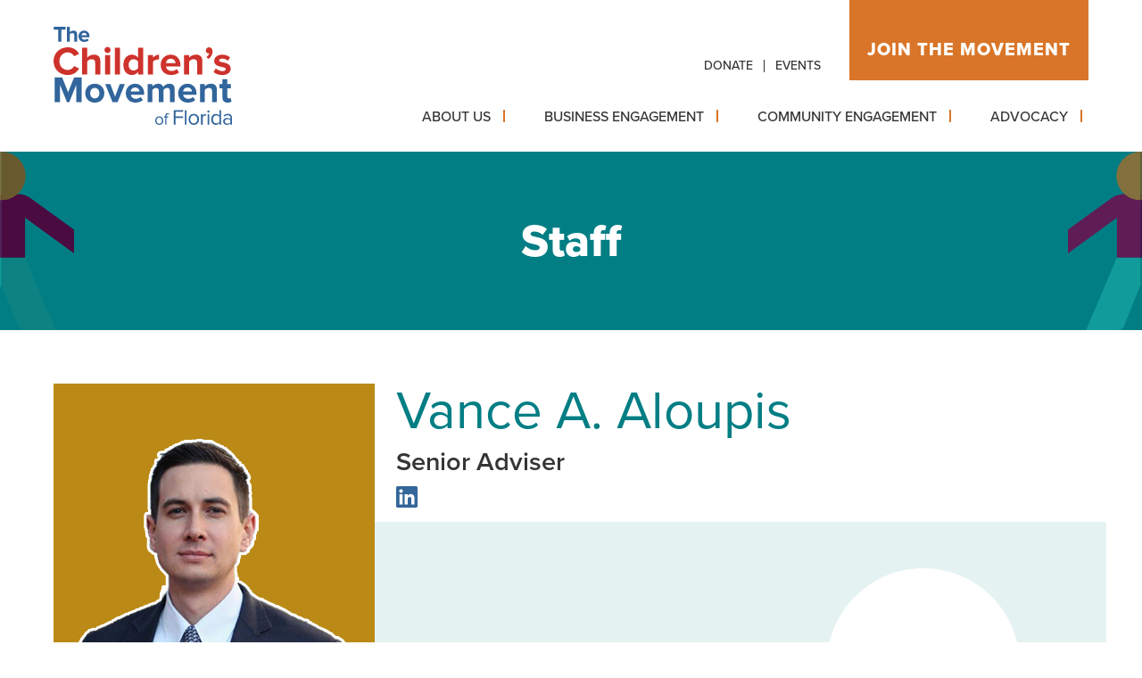

--- FILE ---
content_type: text/html; charset=UTF-8
request_url: https://www.childrensmovementflorida.org/about/people/vance-aloupis
body_size: 6287
content:
<!DOCTYPE html>
<html lang="en" dir="ltr" prefix="og: https://ogp.me/ns#">
  <head>
    <meta charset="utf-8" />
<meta name="description" content="Vance Aloupis is a partner at Strategos and leads the firm&#039;s Miami office. He stepped down as CEO of The Movement in March 2023 and continues to support our work as Senior Advisor. He served in the Florida House of Representatives, representing District 115, from 2018 to 2022, and was chairman of the House’s Early Learning and Elementary Education Subcommittee." />
<link rel="canonical" href="https://www.childrensmovementflorida.org/about/people/vance-aloupis" />
<meta property="og:site_name" content="The Children&#039;s Movement of Florida" />
<meta property="og:url" content="https://www.childrensmovementflorida.org/about/people/vance-aloupis" />
<meta property="og:title" content="Vance A. Aloupis" />
<meta property="og:image" content="https://www.childrensmovementflorida.org/sites/default/files/images/share/social-media-share-image.png" />
<meta property="og:image:width" content="1200" />
<meta property="og:image:height" content="630" />
<meta property="og:image:alt" content="The Children&#039;s Movement of Florida" />
<meta name="twitter:card" content="summary_large_image" />
<meta name="twitter:title" content="Vance A. Aloupis" />
<meta name="twitter:site" content="@ChildMovementFL" />
<meta name="twitter:image:alt" content="The Children&#039;s Movement of Florida" />
<meta name="twitter:image" content="https://www.childrensmovementflorida.org/sites/default/files/images/share/social-media-share-image.png" />
<meta name="Generator" content="Drupal 11 (https://www.drupal.org)" />
<meta name="MobileOptimized" content="width" />
<meta name="HandheldFriendly" content="true" />
<meta name="viewport" content="width=device-width, initial-scale=1.0" />
<link rel="icon" href="/themes/custom/cmf/favicon.ico" type="image/vnd.microsoft.icon" />

    <title>Vance A. Aloupis | The Children&#039;s Movement of Florida</title>
    <link rel="stylesheet" media="all" href="/sites/default/files/css/css_9lRlccMHamDdEQsW6p4GI7f03myCh0jaXykzzqD3ExQ.css?delta=0&amp;language=en&amp;theme=cmf&amp;include=eJw1jVEOgCAMQy-EcqYBg2DGMBQT8fQa0b_Xvib1QsCwjsDGTy4MUGL8WWt4XIk2Vu34qJVJSaojWdCHZE3G18Y2tGMnWWmjcxb6zEnyxQYDnct7dwMxGC6m" />
<link rel="stylesheet" media="all" href="/sites/default/files/css/css_yEvmnzNl4CXiArxGoWm8rY26v4L_pdmZ2t7b24neXvs.css?delta=1&amp;language=en&amp;theme=cmf&amp;include=eJw1jVEOgCAMQy-EcqYBg2DGMBQT8fQa0b_Xvib1QsCwjsDGTy4MUGL8WWt4XIk2Vu34qJVJSaojWdCHZE3G18Y2tGMnWWmjcxb6zEnyxQYDnct7dwMxGC6m" />
<link rel="stylesheet" media="all" href="https://use.typekit.net/kox6cpj.css" />
<link rel="stylesheet" media="all" href="/sites/default/files/css/css_oy2TZnL2IecZVEGqIKBwskN07pFtoMTcu1ORO5Q2rNM.css?delta=3&amp;language=en&amp;theme=cmf&amp;include=eJw1jVEOgCAMQy-EcqYBg2DGMBQT8fQa0b_Xvib1QsCwjsDGTy4MUGL8WWt4XIk2Vu34qJVJSaojWdCHZE3G18Y2tGMnWWmjcxb6zEnyxQYDnct7dwMxGC6m" />

    <script type="application/json" data-drupal-selector="drupal-settings-json">{"path":{"baseUrl":"\/","pathPrefix":"","currentPath":"node\/29","currentPathIsAdmin":false,"isFront":false,"currentLanguage":"en"},"pluralDelimiter":"\u0003","suppressDeprecationErrors":true,"gtag":{"tagId":"G-2S4ZNMSFHY","consentMode":false,"otherIds":[],"events":[],"additionalConfigInfo":[]},"ajaxPageState":{"libraries":"eJxdjmsOwyAMgy9Ex5FQCiGiIqRLqDZ2-qF1D2l_rM-O5DhWMBt-BUMXT2Y0A0L7-CZp3jj7LK0vcEMT_gX2JuWTqMoKdbE-amnkoijOBmWo5YGORKhi6ECepvz7C2xwd9v1QB0h4a4YoWMK-WixF2n2rY9a9vnbhnXk1_wnrONN9Q","theme":"cmf","theme_token":null},"ajaxTrustedUrl":[],"user":{"uid":0,"permissionsHash":"bfc9a3c637747a85579569358146fdfb5921963763a98f3d96c62eac0b5fdc9e"}}</script>
<script src="/core/assets/vendor/jquery/jquery.min.js?v=4.0.0-rc.1"></script>
<script src="/modules/contrib/jquery_deprecated_functions/js/jquery.deprecated.functions.js?v=1.x"></script>
<script src="/sites/default/files/js/js_qbQ_3RSJKltwKY8PdStkm8h_5QVe3HNMObSPFvaSh9o.js?scope=header&amp;delta=2&amp;language=en&amp;theme=cmf&amp;include=eJxdjEEOgCAMBD8E8iRSa2kwQJWWqL_XePDgZTMzh8WaQpJmHg5SqeTwDb3qS1xkhuLVrpIbOxbhQtGAAz_z9wlWON26D-pXXGjrhGC0xDQaWpam3x_2vJnewlIwcw"></script>
<script src="/modules/contrib/google_tag/js/gtag.js?t8gqvr"></script>

    <link rel="apple-touch-icon" sizes="180x180" href="/themes/custom/cmf/favicon/apple-touch-icon.png">
    <link rel="icon" type="image/png" sizes="32x32" href="/themes/custom/cmf/favicon/favicon-32x32.png">
    <link rel="icon" type="image/png" sizes="16x16" href="/themes/custom/cmf/favicon/favicon-16x16.png">
    <link rel="manifest" href="/themes/custom/cmf/favicon/site.webmanifest">
    <link rel="mask-icon" href="/themes/custom/cmf/favicon/safari-pinned-tab.svg" color="#5bbad5">
    <link rel="shortcut icon" href="/themes/custom/cmf/favicon/favicon.ico">
    <meta name="msapplication-TileColor" content="#336699">
    <meta name="msapplication-config" content="/themes/custom/cmf/favicon/browserconfig.xml">
    <meta name="theme-color" content="#ffffff">
    <script type="text/javascript" src="//cdn.rlets.com/capture_configs/0e8/c93/e76/29549669eb1a881573e4280.js" async="async"></script>
  </head>
  <body class="path-node page-node-type-person">
    <a href="#main-content" class="visually-hidden focusable skip-link">Skip to main content</a>
    
      <div class="dialog-off-canvas-main-canvas" data-off-canvas-main-canvas>
        
<main id="main" role="main" class="main-section">
  <header id="site-header" class="site-header">
    <div class="header-container">
      <div id="logo-container" class="logo-container">
  
<div id="block-branding" class="block block-system block-system-branding-block branding">
  <a class="site-logo" href="/" title="The Children&#039;s Movement of Florida Home" rel="home">
    <img class="standard-logo" src="/themes/custom/cmf/logo.svg" alt="The Children&#039;s Movement of Florida" />
  </a>
</div></div>
        <section id="header-navigation-top" class="top navigation-container">
<nav role="navigation" aria-labelledby="block-menu-top-menu" id="block-menu-top" class="block block-menu navigation menu--top top-menu">
            
  <h2 class="visually-hidden" id="block-menu-top-menu">Top Menu</h2>
  
      
        <ul class="menu">
                <li class="menu-item donate">
        <a href="https://secure.childrensmovementflorida.org/a/donate">Donate</a>
      </li>
      <li class="divider" aria-hidden="true"></li>                <li class="menu-item events">
        <a href="/events" data-drupal-link-system-path="node/285">Events</a>
      </li>
              </ul>
  

  </nav>
<nav role="navigation" aria-labelledby="block-donate-button-menu" id="block-donate-button" class="block block-menu donate-menu navigation menu--donate">
            
  <h2 class="visually-hidden" id="block-donate-button-menu">Donate Button</h2>
  
              <ul class="menu nav menu-donate" aria-label="Donate Button">
          <li class="button"><a href="/join" data-drupal-link-system-path="node/8">Join the movement</a></li>
        </ul>
  


  </nav></section>

        <section id="header-navigation-bottom" class="bottom navigation-container">
<nav role="navigation" aria-labelledby="block-main-menu-menu" id="block-main-menu" class="block block-menu main-menu navigation menu--main" aria-label="Main Menu">
            
  <h2 class="visually-hidden" id="block-main-menu-menu">Main navigation</h2>
  
      
              <ul class="menu menu-level-1">
       
                                            <li class="menu-item about-us menu-item--expanded">
                      <span class="dropdown-control no-link">About Us</span>
                    <button aria-expanded="false" aria-haspopup="true" class="dropdown-control" name="button">
            <span class="button-controls plus-minus-icon">
              <span class="visually-hidden">show submenu for "About Us"</span>
            </span>
          </button>
                        <ul class="menu menu-level-2">
       
                                            <li class="menu-item about-us">
          <a href="/about" data-drupal-link-system-path="node/2">About Us</a>
        </li>
                                                  <li class="menu-item the-florida-landscape">
          <a href="/florida-landscape" data-drupal-link-system-path="node/531">The Florida Landscape</a>
        </li>
                                                  <li class="menu-item history">
          <a href="/about/history" data-drupal-link-system-path="node/13">History</a>
        </li>
                                                  <li class="menu-item news">
          <a href="/news" data-drupal-link-system-path="node/10">News</a>
        </li>
                                                  <li class="menu-item our-founder">
          <a href="/about/founder" data-drupal-link-system-path="node/12">Our Founder</a>
        </li>
                                                  <li class="menu-item staff--board">
          <a href="/about/leadership" data-drupal-link-system-path="node/14">Staff &amp; Board</a>
        </li>
                                                  <li class="menu-item internship-program">
          <a href="/internship-program" data-drupal-link-system-path="node/652">Internship Program</a>
        </li>
                                                  <li class="menu-item bring-the-movement-to-your-community">
          <a href="https://secure.childrensmovementflorida.org/a/movement-to-your-community">Bring the Movement to Your Community</a>
        </li>
              </ul>
  
        </li>
                                                  <li class="menu-item business-engagement menu-item--expanded">
                      <span class="dropdown-control no-link">Business Engagement</span>
                    <button aria-expanded="false" aria-haspopup="true" class="dropdown-control" name="button">
            <span class="button-controls plus-minus-icon">
              <span class="visually-hidden">show submenu for "Business Engagement"</span>
            </span>
          </button>
                        <ul class="menu menu-level-2">
       
                                            <li class="menu-item business-engagement">
          <a href="/business-engagement" data-drupal-link-system-path="node/3">Business Engagement</a>
        </li>
                                                  <li class="menu-item bosses-for-babies">
          <a href="/bosses-for-babies" data-drupal-link-system-path="node/22">Bosses for Babies</a>
        </li>
                                                  <li class="menu-item local-chamber-competition">
          <a href="/bosses-for-babies-competition" data-drupal-link-system-path="node/641">Local Chamber Competition</a>
        </li>
                                                  <li class="menu-item meet-our-bosses">
          <a href="/our-bosses" data-drupal-link-system-path="node/55">Meet Our Bosses</a>
        </li>
                                                  <li class="menu-item guide-to-family-friendly-workplaces-in-florida">
          <a href="/bosses-for-babies/guide" data-drupal-link-system-path="node/293">Guide to Family-Friendly Workplaces in Florida</a>
        </li>
              </ul>
  
        </li>
                                                  <li class="menu-item community-engagement menu-item--expanded">
                      <span class="dropdown-control no-link">Community Engagement</span>
                    <button aria-expanded="false" aria-haspopup="true" class="dropdown-control" name="button">
            <span class="button-controls plus-minus-icon">
              <span class="visually-hidden">show submenu for "Community Engagement"</span>
            </span>
          </button>
                        <ul class="menu menu-level-2">
       
                                            <li class="menu-item community-engagement">
          <a href="/community-engagement" data-drupal-link-system-path="node/4">Community Engagement</a>
        </li>
                                                  <li class="menu-item readingpals">
          <a href="/readingpals" data-drupal-link-system-path="node/556">ReadingPals</a>
        </li>
                                                  <li class="menu-item florida&#039;s-early-learning-roadmap">
          <a href="/roadmap" data-drupal-link-system-path="node/417">Florida&#039;s Early Learning Roadmap</a>
        </li>
                                                  <li class="menu-item florida-early-learning-impact-network">
          <a href="/florida-early-learning-impact-network" data-drupal-link-system-path="node/647">Florida Early Learning Impact Network</a>
        </li>
                                                  <li class="menu-item parent-leadership-network">
          <a href="/parent-leadership-network-about" data-drupal-link-system-path="node/648">Parent Leadership Network</a>
        </li>
                                                  <li class="menu-item built-to-thrive">
          <a href="/built-to-thrive">Built to Thrive</a>
        </li>
              </ul>
  
        </li>
                                                  <li class="menu-item advocacy menu-item--expanded">
                      <span class="dropdown-control no-link">Advocacy</span>
                    <button aria-expanded="false" aria-haspopup="true" class="dropdown-control" name="button">
            <span class="button-controls plus-minus-icon">
              <span class="visually-hidden">show submenu for "Advocacy"</span>
            </span>
          </button>
                        <ul class="menu menu-level-2">
       
                                            <li class="menu-item advocacy">
          <a href="/advocacy" data-drupal-link-system-path="node/5">Advocacy</a>
        </li>
                                                  <li class="menu-item all-in-for-early-learning-">
          <a href="https://www.allinforearlylearning.com/">All In for Early Learning </a>
        </li>
                                                  <li class="menu-item legislative-session-2026">
          <a href="/2026_session" data-drupal-link-system-path="node/627">Legislative Session 2026</a>
        </li>
                                                  <li class="menu-item 2026-priorities">
          <a href="/2026priorities" data-drupal-link-system-path="node/545">2026 Priorities</a>
        </li>
                                                  <li class="menu-item kidcasting-at-the-capitol">
          <a href="/kidcast" data-drupal-link-system-path="node/542">KidCasting at The Capitol</a>
        </li>
                                                  <li class="menu-item florida’s-early-childhood-data-hub">
          <a href="/data-hub" data-drupal-link-system-path="node/454">Florida’s Early Childhood Data Hub</a>
        </li>
              </ul>
  
        </li>
              </ul>
  

  </nav></section>

      <button id="menu-controls" class="menu-controls" aria-label="Main menu controls" aria-expanded="false">
        <span class="menu-controls-icon" aria-hidden="true"></span>
      </button>
    </div>
  </header>
  
         
  <section class="region region-hero node-page person">
        <div class="hero-container no-background-image"></div>
      
           <div class="page-title-container">
        <div class="title-container staff">
        <p class="page-title">Staff</p>                 </div>
      </div>
      </section>


  <div id="main-content" tabindex="-1" class="main-content layout-content">
          <div class="region region-controls">
    <div data-drupal-messages-fallback class="hidden"></div>

  </div>

    <div class="region region-content">
  
<div id="block-content" class="block block-system block-system-main-block">
  
    
      

<article class="background-goldenrod node person person-staff">
  <section class="person-details">
    <figure class="image portrait">
    <img loading="lazy" src="/sites/default/files/images/portrait/vance-aloupis.png" width="320" height="320" alt="Vance A. Aloupis" />

</figure>
    <div class="person-details-content">
      <h1 class="page-title person-name">Vance A. Aloupis</h1>
      <p class="role">
  Senior Adviser</p>
            <p class="ancillary-information">
        
        
        <span class="linkedin">
  <a href="https://www.linkedin.com/in/vance-aloupis-2119a2266/">LinkedIn Profile</a></span>
        
      </p>
                </div>
  </section>
  <section class="body bio">
    <h2>Bio</h2>
        <p>Vance Aloupis is a partner at Strategos and leads the firm's Miami office. He stepped down as CEO of The Movement in March 2023 and continues to support our work as Senior Advisor.&nbsp;</p><p>He served in the Florida House of Representatives, representing District 115, from 2018 to 2022, and was chairman of the House’s Early Learning and Elementary Education Subcommittee.</p><p>A former student body president at the University of Miami and a UM Law School graduate, Aloupis came to The Movement in 2010 after a stint in civil litigation. His outside service includes appointment to the Governor’s Commission on Community Service, as a Miami Fellow, and on boards including Miami Homes for All and the Deering Estate.&nbsp;</p><p>He is a graduate of the Harvard Business School Executive Education program called “Strategic Perspectives in Non-Profit Management.” His honors include “Young Floridian of the Year” by the Bob Graham Center for Public Service at the University of Florida, and leadership awards from The Miami Foundation and Florida International University.&nbsp;</p><p>He and his wife Mariella live in Palmetto Bay with their three young children – Isabella, Aria and Olivia.</p>
  </section>
  
</article>
  </div>
</div>
  </div>
  <footer id="site-footer" class="site-footer">
      <div class="footer-container top">
<div id="block-footer-quick-signup" class="block fields-4 signup block-block-content block-block-content75adcf44-664b-4f60-8618-c031e8fb7a70">
  
      <h2>Subscribe</h2>
    
      
<div class="embedded-form quick-signup">
  <div class="ngp-form" data-form-url="https://secure.everyaction.com/v1/Forms/SdjHacPRiEOBE_Y09nYpVw2" data-fastaction-endpoint="https://fastaction.ngpvan.com" data-inline-errors="true" data-fastaction-nologin="true" data-databag-endpoint="https://profile.ngpvan.com" data-databag="everybody" data-mobile-autofocus="false" data-labels="inline"></div></div>
  </div></div>

      <div class="footer-container middle">
<div id="block-footer-name-address" class="block block-block-content block-block-content3fe0ef1c-b416-41ae-8484-382fdfa13f24 name-and-address">
  
      <h2>The Children&#039;s Movement of Florida</h2>
    
      <section class="body">
  <p>3250 SW Third Avenue<br>
Miami, FL 33129<br>
305-646-7230</p>
</section>
  </div>

<nav role="navigation" aria-labelledby="block-footer-social-media-menu" id="block-footer-social-media" class="block block-menu navigation menu--social social-media">
      
  <h2 id="block-footer-social-media-menu">Follow Us</h2>
  
      
                <ul class="menu menu--level-1">
                    <li class="menu-item">
        <a href="https://www.linkedin.com/company/the-children%27s-movement-of-florida/" class="icon-linkedin">The Children&#039;s Movement of Florida on LinkedIn</a>
              </li>
                <li class="menu-item">
        <a href="https://www.facebook.com/ChildrensMovementFL" class="icon-facebook">The Children&#039;s Movement of Florida on Facebook</a>
              </li>
                <li class="menu-item">
        <a href="https://www.youtube.com/channel/UCItEfxbreLZOHp6LZ7wi3tA" class="icon-youtube">The Children&#039;s Movement of Florida on Youtube</a>
              </li>
                <li class="menu-item">
        <a href="https://www.instagram.com/childmovementfl" class="icon-instagram">The Children&#039;s Movement of Florida on Instagram</a>
              </li>
                <li class="menu-item">
        <a href="https://twitter.com/ChildMovementFL" class="icon-x">The Children&#039;s Movement of Florida on X</a>
              </li>
        </ul>
  


  </nav></div>

      <div class="footer-container bottom"><nav role="navigation" aria-labelledby="block-footer-menu-menu" id="block-footer-menu" class="block block-menu footer-menu navigation menu--footer" aria-label="Footer Menu">
            
  <h2 class="visually-hidden" id="block-footer-menu-menu">Footer Menu</h2>
  
      
        <ul class="menu">
                  
      <li class="menu-item contact-us">
        <a href="/contact" data-drupal-link-system-path="node/18">Contact Us</a>
      </li>
                  
      <li class="menu-item media-kit">
        <a href="/media-kit" data-drupal-link-system-path="node/17">Media Kit</a>
      </li>
                  
      <li class="menu-item privacy-policy">
        <a href="/privacy" data-drupal-link-system-path="node/15">Privacy Policy</a>
      </li>
                  
      <li class="menu-item sources">
        <a href="/useful-partner-content" data-drupal-link-system-path="node/164">Sources</a>
      </li>
                  
      <li class="menu-item careers">
        <a href="/careers" data-drupal-link-system-path="node/16">Careers</a>
      </li>
        </ul>
  

  </nav>  
<div id="block-copyright" class="block block-block-content block-block-content36717cbe-f0b5-466f-945f-8a8251c6f0a2 copyright">
  
    
      <section class="body">
  <p>© 2024 The Children’s Movement of Florida All Rights Reserved</p></section>
  </div>
</div>

  </footer>
    <div class="region region-mobile">
    
<nav role="navigation" aria-labelledby="block-footer-donate-button-menu" id="block-footer-donate-button" class="block block-menu donate-menu navigation menu--donate">
            
  <h2 class="visually-hidden" id="block-footer-donate-button-menu">Donate Button</h2>
  
              <ul class="menu nav menu-donate" aria-label="Donate Button">
          <li class="button"><a href="/join" data-drupal-link-system-path="node/8">Join the movement</a></li>
        </ul>
  


  </nav>
  </div>

</main>
  </div>

    
    <script src="/sites/default/files/js/js__4hhFSGLziLjr-pBkoXdZXs0U4NvYsTAOgaAoveqzcI.js?scope=footer&amp;delta=0&amp;language=en&amp;theme=cmf&amp;include=eJxdjEEOgCAMBD8E8iRSa2kwQJWWqL_XePDgZTMzh8WaQpJmHg5SqeTwDb3qS1xkhuLVrpIbOxbhQtGAAz_z9wlWON26D-pXXGjrhGC0xDQaWpam3x_2vJnewlIwcw"></script>
<script src="https://kit.fontawesome.com/0db472017e.js"></script>
<script src="https://static.everyaction.com/ea-actiontag/at.js"></script>
<script src="/sites/default/files/js/js_0EXm7gjzDZgXlxf4TnqBisP3yWq2q4pE1q25W0hfzis.js?scope=footer&amp;delta=3&amp;language=en&amp;theme=cmf&amp;include=eJxdjEEOgCAMBD8E8iRSa2kwQJWWqL_XePDgZTMzh8WaQpJmHg5SqeTwDb3qS1xkhuLVrpIbOxbhQtGAAz_z9wlWON26D-pXXGjrhGC0xDQaWpam3x_2vJnewlIwcw"></script>

  </body>
</html>

--- FILE ---
content_type: text/css
request_url: https://www.childrensmovementflorida.org/sites/default/files/css/css_oy2TZnL2IecZVEGqIKBwskN07pFtoMTcu1ORO5Q2rNM.css?delta=3&language=en&theme=cmf&include=eJw1jVEOgCAMQy-EcqYBg2DGMBQT8fQa0b_Xvib1QsCwjsDGTy4MUGL8WWt4XIk2Vu34qJVJSaojWdCHZE3G18Y2tGMnWWmjcxb6zEnyxQYDnct7dwMxGC6m
body_size: 30792
content:
/* @license GPL-2.0-or-later https://www.drupal.org/licensing/faq */
div.embedded-form.quick-signup .ngp-form{max-width:unset;}div.embedded-form.quick-signup header.at-title,div.embedded-form.quick-signup legend,div.embedded-form.quick-signup footer.FooterHtml{display:none;}div.embedded-form.quick-signup fieldset{min-width:unset;padding:0;}div.embedded-form.quick-signup label{flex:unset;margin:0;min-width:unset;width:100%;}div.embedded-form.quick-signup label input{background:var(--cmf-lightest-grey);border:1px solid var(--cmf-light-grey);border-radius:0;color:var(--cmf-dark-grey);flex:0;font-size:.823529rem;font-weight:500;height:46px;margin:0 0 10px;min-width:unset;width:100%;}div.embedded-form.quick-signup label input::placeholder{color:var(--cmf-black);opacity:.5;}div.embedded-form.quick-signup label.error small.error{margin:0 0 10px;padding:0;}div.embedded-form.quick-signup .at-form-submit{padding:0;}div.embedded-form.quick-signup .at-form-submit input.at-submit{background:var(--cmf-orange);border:0;border-radius:0;color:#fff;font-size:1rem;font-weight:700;height:46px;letter-spacing:.1em;line-height:1.529412em;margin:0;outline:none;padding:10px 32px;text-align:center;text-transform:uppercase;width:100%;}div.embedded-form.quick-signup .content.thankYou{color:var(--cmf-black);text-align:center;}section.embedded-form.simple .at.ngp-form .at-row label input{margin-bottom:20px;}section.embedded-form.simple .at.ngp-form .at-form-submit{align-items:flex-end;margin-bottom:20px;padding-bottom:10px;}section.embedded-form.simple .at.ngp-form .at-form-submit .at-submit{height:48px;}section.embedded-form .at.ngp-form *{color:var(--cmf-black);font-family:var(--default-font-family);}section.embedded-form .at.ngp-form .FastAction{background:var(--cmf-lightest-grey);margin:0 10px 15px;padding:10px 0;}section.embedded-form .at.ngp-form .FastAction .fastAction{background:none;padding:0 5px;}section.embedded-form .at.ngp-form .FastAction p a{color:var(--cmf-orange);text-decoration:underline;}section.embedded-form .at.ngp-form .FastAction p{align-items:center;display:flex;font-size:12px;justify-content:space-between;line-height:15px !important;margin:0;padding:0;}section.embedded-form .at.ngp-form .FastAction .profile-link{background:#fff;}section.embedded-form .at.ngp-form .FastAction p > span{margin:0;padding:5px;}section.embedded-form .at.ngp-form .FastAction .fa-cta span a{color:#fff;text-decoration:none;}section.embedded-form .at.ngp-form .FastAction .fa-lead{display:block;order:1;}section.embedded-form .at.ngp-form .FastAction .fa-lead br{display:none;}section.embedded-form .at.ngp-form .FastAction .fa-cta{order:2;}section.embedded-form .at.ngp-form{margin:0 -10px;max-width:unset;width:calc(100% + 20px);}section.embedded-form .at.ngp-form.multistep-layout{min-width:unset;}section.embedded-form .at.ngp-form section.at-inner{background:none;}section.simple .at.ngp-form .at-form *{color:#fff;}section.embedded-form .at.ngp-form header.at-title{display:none;}section.embedded-form .at.ngp-form header.HeaderHtml,section.embedded-form .at.ngp-form .content.thankYou{padding:0 10px;margin:0 0 20px;}section.embedded-form .at.ngp-form header.HeaderHtml p,section.embedded-form .at.ngp-form .content.thankYou p{font-size:1em;margin:0 0 30px;padding:0;}section.embedded-form .at.ngp-form header.HeaderHtml p:last-child{margin:0;}section.embedded-form .at.ngp-form header.HeaderHtml p a,section.embedded-form .at.ngp-form .content.thankYou p a{color:var(--cmf-orange);text-decoration:underline;}section.embedded-form .at.ngp-form .content.thankYou table.tickets{width:100%;}section.embedded-form .at.ngp-form .content.thankYou table.tickets .col-price{text-align:right;}section.embedded-form .at.ngp-form .content.thankYou table.tickets th,section.embedded-form .at.ngp-form .content.thankYou table.tickets td{font-size:1em;}section.embedded-form .at.ngp-form .content.thankYou button{color:#fff;}section.embedded-form .at.ngp-form ol.at-steps{background:none;border-bottom:1px solid var(--cmf-blue-green);border-radius:0;display:flex;margin:10px 10px 0;padding:0;}section.embedded-form .at.ngp-form ol.at-steps li.at-step{color:var(--cmf-blue-green);margin:unset;padding:0;}section.embedded-form .at.ngp-form ol.at-steps li.at-step.active{background:none;border-bottom:5.5px solid var(--cmf-blue-green);}section.embedded-form .at.ngp-form ol.at-steps li.at-step a,section.embedded-form .at.ngp-form ol.at-steps li.at-step b{align-items:center;display:flex;flex-direction:column;font-size:1em;font-weight:400;letter-spacing:0;line-height:22px;justify-content:center;padding:15px 10px 10px;}section.embedded-form .at.ngp-form ol.at-steps li.at-step a:hover{text-decoration:none;}section.embedded-form .at.ngp-form ol.at-steps li.at-step a:before,section.embedded-form .at.ngp-form ol.at-steps li.at-step b:before{background:var(--cmf-blue-green);border:0;display:flex;font-size:14px;font-weight:400;height:22px;justify-content:center;left:unset;line-height:22px;margin:0 0 5px;position:relative;right:unset;top:0;transform:none;width:22px;}section.embedded-form .at.ngp-form fieldset.at-fieldset{margin:0;padding:10px 0;min-width:unset;}section.embedded-form .at.ngp-form.reordered fieldset.at-fieldset{padding-top:0;}section.embedded-form .at.ngp-form fieldset.at-fieldset.TributeGift,section.embedded-form .at.ngp-form fieldset.at-fieldset.RecipientInformation{padding-top:0 !important;}section.embedded-form .at.ngp-form fieldset.at-fieldset.ContributionInformation{padding-bottom:5px;}section.embedded-form .at.ngp-form.multistep-layout fieldset.at-fieldset.ContributionInformation{padding:10px 0 !important;}section.embedded-form .at.ngp-form fieldset.at-fieldset.hide-additional-information{padding:0;}section.embedded-form .at.ngp-form legend.at-legend{color:var(--cmf-blue-green);font-size:1.176471em;font-weight:600;line-height:1em;margin:0 10px;padding:10px 0 5px;text-transform:uppercase;}section.embedded-form .at.ngp-form.reordered legend.at-legend{display:none;}section.embedded-form .at.ngp-form .at-row label,section.embedded-form .at.ngp-form fieldset.TicketInformation label{font-size:.941176rem;font-weight:400;line-height:1.5em;margin:0 10px;}section.embedded-form .at.ngp-form fieldset.TicketInformation label{margin:0;}section.embedded-form .at.ngp-form .at-row label input,section.embedded-form .at.ngp-form .at-table label input,section.embedded-form .at.ngp-form .at-row label select,section.embedded-form .at.ngp-form .at-table label select,section.embedded-form .at.ngp-form .at-row label .select2-selection,section.embedded-form .at.ngp-form .at-row label textarea,section.embedded-form .at.ngp-form .at-row label .vgs-input-container iframe{border:1px solid var(--cmf-light-grey);border-radius:0;color:var(--cmf-black);font-weight:600;font-size:1em;height:48px;line-height:40px;margin:0 0 15px;padding:7px 10px;}section.embedded-form .at.ngp-form .at-row label .intl-tel-input{margin:0 0 5px;}section.embedded-form.simple .at.ngp-form .at-row label .intl-tel-input{margin:0 0 20px;}section.embedded-form .at.ngp-form .at-row label .intl-tel-input .iti__selected-flag:hover{background:none;}section.embedded-form .at.ngp-form .at-row label .intl-tel-input input{padding-left:46px;}section.embedded-form .at.ngp-form .at-row label select,section.embedded-form .at.ngp-form .at-table label select{padding:0 10px;}section.embedded-form .at.ngp-form .at-row label .select2-selection{color:var(--cmf-orange);font-weight:600;padding-top:10px;text-transform:none;}section.embedded-form .at.ngp-form .at-row label .select2-selection__rendered{color:var(--cmf-black);}section.embedded-form .at.ngp-form .select2-container--default .select2-selection--multiple .select2-selection__rendered{display:flex;flex-wrap:wrap;}section.embedded-form .at.ngp-form .at-row label textarea{height:auto;line-height:1.5em;min-height:200px;}section.embedded-form .at.ngp-form label small,section.embedded-form .at.ngp-form label a.at-whatsthis{font-size:14px;line-height:1em;}section.embedded-form .at.ngp-form .at-row.FirstName.LastName label,section.embedded-form .at.ngp-form .at-row.PostalCode.City.StateProvince label,section.embedded-form .at.ngp-form .at-row.EmailAddress.PostalCode label,section.embedded-form .at.ngp-form .at-row.EmailAddress.MobilePhone label,section.embedded-form .at.ngp-form .at-row.EmailAddress.HomePhone label{flex:1 150px;min-width:150px;}section.embedded-form .at.ngp-form hr{background:var(--cmf-blue-green);border:0;height:1px;margin:20px 0;}section.embedded-form .at.ngp-form footer.FooterHtml{margin:0;}section.embedded-form .at.ngp-form label.at-check{margin:5px 5px 5px 10px;}section.embedded-form .at.ngp-form .at-check.YesSignMeUpForUpdatesForBinder{position:relative;}section.embedded-form .at.ngp-form .at-row.UpdateMyProfile{margin:5px;width:auto;}section.embedded-form .at.ngp-form .at-markup.UpdateMyProfile{margin:0 5px;}section.embedded-form .at.ngp-form .PaymentInformation .at-markup.UpdateMyProfile{margin:0 10px;}section.embedded-form .at.ngp-form .updateMyProfileSection > label{margin:0;}section.embedded-form .at.ngp-form label.at-check .at-checkbox-title-container:before,section.embedded-form .at.ngp-form label.at-check .at-checkbox-title-container:after,section.embedded-form .at.ngp-form .UpdateMyProfile label > span:before,section.embedded-form .at.ngp-form .UpdateMyProfile label > span:after{border:1px solid var(--cmf-orange);border-radius:0;height:20px;left:0;top:0;width:20px;}section.embedded-form .at.ngp-form label.at-check .at-checkbox-title-container:before,section.embedded-form .at.ngp-form .UpdateMyProfile label > span:before,section.embedded-form .at.ngp-form label.at-check.authorize-payment-label > span:before{background:none;}section.embedded-form .at.ngp-form label.at-check .at-checkbox-title-container:after,section.embedded-form .at.ngp-form .UpdateMyProfile label > span:after{background-color:var(--cmf-orange);background-image:url(/themes/custom/cmf/images/check-mark.svg);background-position:center;background-repeat:no-repeat;background-size:14px 14px;border:1px solid var(--cmf-orange);content:"";font-size:20px;line-height:20px;text-align:center;}section.embedded-form .at.ngp-form label.at-check .at-checkbox-title-container,section.embedded-form .at.ngp-form .UpdateMyProfile label > span,section.embedded-form .at.ngp-form fieldset.ContributionInformation label.at-select.SelectedFrequency span.at-select{display:block;font-size:16px;line-height:20px;margin:0;padding-left:30px;text-transform:none;}section.embedded-form .at.ngp-form fieldset.ContributionInformation label.at-select.SelectedFrequency span.at-select{padding-left:0;}section.embedded-form .at.ngp-form label.at-check .at-checkbox-title,section.embedded-form .at.ngp-form label.at-check .at-cover-costs-info,section.embedded-form .at.ngp-form label.at-select .select-collapse,section.embedded-form .at.ngp-form .UpdateMyProfile label > span{font-weight:400;line-height:20px;}section.embedded-form .at.ngp-form .at-row label.multi-select .select2-container{margin-bottom:5px;}section.embedded-form .at.ngp-form .at-row label.multi-select .select2-selection{height:auto;line-height:20px;min-height:30px;padding:0;}section.embedded-form .at.ngp-form .at-row label.multi-select .select2-container--default .select2-selection--multiple{margin:0;}section.embedded-form .at.ngp-form .select2-container--default .select2-selection--multiple .select2-selection__choice{line-height:30px;white-space:normal;}section.embedded-form .at.ngp-form .at-row label.multi-select .select2-container--default li.select2-search--inline input{border:0;height:40px;margin:0;padding:0;}section.embedded-form .at.ngp-form fieldset.ContributionInformation label.at-select.SelectedFrequency,section.embedded-form .at.ngp-form fieldset.ContributionInformation label.at-select.SelectedDuration{margin:0 0 0 4px;}section.embedded-form .at.ngp-form fieldset.ContributionInformation label.at-select.SelectedFrequency.select-collapse{margin:5px;}section.embedded-form .at.ngp-form fieldset.ContributionInformation .at-recurring{display:flex;flex-wrap:wrap;font-size:15px;line-height:20px;margin:0 0 10px;padding:0 10px;}section.embedded-form .at.ngp-form fieldset.ContributionInformation.forced-recurring .at-recurring{display:none;}section.embedded-form .at.ngp-form .at-recurring label{font-size:15px;line-height:20px;}section.embedded-form .at.ngp-form .at-recurring label.IsRecurring{display:flex;margin:5px 0;}section.embedded-form .at.ngp-form .at-recurring label.IsRecurring span{display:block;font-size:15px;line-height:20px;}section.embedded-form .at.ngp-form .at-recurring label select,section.embedded-form .at.ngp-form .at-recurring label input{border:1px solid var(--cmf-orange);border-radius:0;color:var(--cmf-orange);font-size:56px;font-weight:600;height:34px;line-height:22px;margin:0 5px 0 0;padding:0 20px 0 5px;}section.embedded-form .at.ngp-form fieldset.ContributionInformation .at-recurring .at-check{display:block;margin-right:0;}section.embedded-form .at.ngp-form fieldset.AdditionalInformation .other-option > label.at-text{margin:-1px 10px 0 0;flex-grow:1;flex-basis:unset;}section.embedded-form .at.ngp-form fieldset.AdditionalInformation .other-option label.at-text input{height:34px;line-height:34px;margin:0;}section.embedded-form .at.ngp-form .at-row.SmsLegalDisclaimer{margin:0;padding:0;}section.embedded-form .at.ngp-form .at-row.SmsLegalDisclaimer .at-markup.SmsLegalDisclaimer{margin:0;padding:5px 10px;}section.embedded-form .at.ngp-form .at-row.SmsLegalDisclaimer .at-markup.SmsLegalDisclaimer p{font-size:14px;line-height:20px;margin:0 0 10px;}section.embedded-form .at.ngp-form .at-row.SmsLegalDisclaimer .at-markup.SmsLegalDisclaimer p:last-child{margin-bottom:5px;}section.embedded-form .at.ngp-form .radios label input[type="radio"],section.embedded-form .at.ngp-form .at-ecards input[type="radio"]{-moz-appearance:none;-webkit-appearance:none;border:1px solid var(--cmf-orange);border-radius:50%;content:"";display:block;height:20px;left:0;margin:0;padding:0;outline:none;position:absolute;width:20px;}section.embedded-form .at.ngp-form .radios label input[type="radio"]:checked{background:radial-gradient(var(--cmf-orange) 0%,var(--cmf-orange) 40%,transparent 45%,transparent);border:1.5px solid var(--cmf-orange);}section.embedded-form .at.ngp-form .form-item-selectedfrequency .radios{display:flex;flex-wrap:wrap;margin:0;}section.embedded-form .at.ngp-form.multistep-layout .form-item-selectedfrequency .radios{margin:10px 0 0;}section.embedded-form .at.ngp-form .radios label{display:block;font-size:16px;line-height:1.25em;height:30px;margin:0 0 0 10px;padding:5px 10px 5px 25px;position:relative;text-decoration:none;}section.embedded-form .at.ngp-form .form-item-selectedfrequency .radio-description{display:block;font-size:16px;line-height:24px;margin:10px 10px 0;padding:0;width:100%;}section.embedded-form .at.ngp-form .at-tribute-gift{margin:0;}section.embedded-form .at.ngp-form .at-tribute-gift .form-item-inhonororinmemoryof > label{display:block;font-size:16px;}section.embedded-form .at.ngp-form .at-tribute-gift .form-item-inhonororinmemoryof .radios{display:flex;flex-wrap:nowrap;padding:10px 0;}section.embedded-form .at.ngp-form .AdditionalInformation .radios{margin:0;padding:5px 0 10px;}section.embedded-form .at.ngp-form .RecipientInfoHeaderHtml{margin:5px;}section.embedded-form .at.ngp-form .at-recipient-msg{margin:0}section.embedded-form .at.ngp-form .at-form-submit{display:flex;flex-wrap:wrap;justify-content:flex-end;margin:0;padding:0 10px;}section.embedded-form .at.ngp-form.multistep-layout .at-form-submit{flex-wrap:wrap;margin:0;padding:0;}section.embedded-form .at.ngp-form .at-form-submit .step-prevNext{display:flex;flex-wrap:wrap;justify-content:space-between;padding:10px 0 0;width:100%;}section.embedded-form .at.ngp-form .at-form-submit .step-prevNext .prevNext{padding:0 10px;}section.embedded-form .at.ngp-form .at-form-submit .step-prevNext:before,section.embedded-form .at.ngp-form .at-form-submit .step-prevNext:after{display:none;}section.embedded-form .at.ngp-form .at-form-submit .step-prevNext .next{order:2;}section.embedded-form .at.ngp-form .at-form-submit .step-prevNext .prev{order:1;}section.embedded-form .at.ngp-form .at-form-submit .at-submit,section.embedded-form .at.ngp-form .at-form-submit .step-prevNext .btn-at{align-items:center;background:var(--cmf-orange);border:0;border-radius:0;box-shadow:var(--cmf-box-shadow);color:#fff;display:flex;float:none;font-size:1.176471rem;font-weight:800;justify-content:center;letter-spacing:.1rem;line-height:1.25em;margin:0;min-height:48px;padding:10px;text-decoration:none;text-transform:uppercase;white-space:normal;}section.embedded-form .at.ngp-form .at-form-submit .step-prevNext .prev .btn-at,section.embedded-form .at.ngp-form .at-form-submit .back-link.at-submit{background:var(--cmf-light-grey);color:var(--cmf-blue-green);}section.embedded-form .at.ngp-form .at-form-submit .back-link.at-submit{order:1;}section.embedded-form .at.ngp-form.multistep-layout .at-form-submit .secure-processing-div,section.embedded-form .at.ngp-form .at-form-submit .secure-processing-single-step-div{float:unset;margin:20px 0 0;order:5;width:100%;}section.embedded-form .at.ngp-form.multistep-layout .at-form-submit .secure-processing-div label,section.embedded-form .at.ngp-form .at-form-submit .secure-processing-single-step-div label{display:flex;float:unset;justify-content:flex-end;width:100%;}article .at.ngp-form .at-form .glyphicons:before{font-family:"Glyphicons Regular";}section.embedded-form .at.ngp-form fieldset.ContributionInformation .form-item-selectamount{margin:0;}section.embedded-form .at.ngp-form fieldset.ContributionInformation .at-radio{margin:0;}section.embedded-form .at.ngp-form fieldset.ContributionInformation .at-radios{display:flex;flex-wrap:wrap;margin:0 0 5px;}section.embedded-form .at.ngp-form fieldset.ContributionInformation label.label-amount{border-radius:0;color:#fff;float:none;font-size:1.411765rem;font-weight:600;height:50px;letter-spacing:unset;line-height:1.25em;margin:10px;padding:10px 20px;text-shadow:unset;width:100% !important;}section.embedded-form .at.ngp-form fieldset.ContributionInformation label.label-amount.incrediblyLong,section.embedded-form .at.ngp-form fieldset.ContributionInformation label.label-amount.veryLong,section.embedded-form .at.ngp-form fieldset.ContributionInformation label.label-amount.tooLong{align-items:center;display:flex;font-size:1rem;justify-content:center;line-height:1.176471em;padding:5px 10px;width:100% !important;}section.embedded-form .at.ngp-form fieldset.ContributionInformation label.label-amount input[name="SelectAmount"]{height:0 !important;left:0;position:absolute;top:0;width:1px !important;}section.embedded-form .at.ngp-form fieldset.ContributionInformation label.label-amount a,section.embedded-form .at.ngp-form fieldset.ContributionInformation label.label-amount a:hover,section.embedded-form .at.ngp-form fieldset.ContributionInformation label.label-amount:hover a{background:var(--cmf-blue-green);border:0;border-radius:0;height:50px;}section.embedded-form .at.ngp-form fieldset.ContributionInformation label.label-amount input:checked + a{background-color:var(--cmf-orange);color:#fff;}section.embedded-form .at.ngp-form fieldset.ContributionInformation label.label-amount:active a{box-shadow:none;}section.embedded-form .at.ngp-form fieldset.ContributionInformation label.label-otheramount{background:transparent;font-size:0;height:auto;line-height:50px;margin-bottom:10px;padding:0;position:relative;}section.embedded-form .at.ngp-form fieldset.ContributionInformation .at-radios.recurring-options label.label-otheramount:after{content:"";font-size:0;}section.embedded-form .at.ngp-form fieldset.ContributionInformation input.edit-otheramount,section.embedded-form .at.ngp-form fieldset.ContributionInformation input.edit-otheramount:required::selection{background:none;border:1px solid var(--cmf-light-grey);border-radius:0;color:var(--cmf-grey);font-family:var(--default-font-family);font-size:1.411765rem;font-weight:600;height:50px;letter-spacing:unset;line-height:50px;margin:0;padding:0 20px 0 25px;position:absolute;top:0;width:100%;}section.embedded-form .at.ngp-form fieldset.ContributionInformation input.edit-otheramount::placeholder{color:var(--cmf-blue-green);font-size:24px;font-weight:600;}section.embedded-form .at.ngp-form fieldset.ContributionInformation input:checked + input.edit-otheramount{background-color:none;border-color:var(--cmf-orange);color:var(--cmf-orange);font-weight:600;padding:0 20px 0 25px;}section.embedded-form .at.ngp-form fieldset.ContributionInformation input:checked + input.edit-otheramount::placeholder{color:#fff;}section.embedded-form .at.ngp-form fieldset.ContributionInformation label.label-otheramount span,section.embedded-form .at.ngp-form fieldset.ContributionInformation input.edit-otheramount:required + span{border:0;color:var(--cmf-blue-green);display:block;font-size:1.411765rem;height:50px;line-height:50px;padding:0 0 0 12px;}section.embedded-form .at.ngp-form fieldset.ContributionInformation input.edit-otheramount:required + span{color:var(--cmf-orange);font-weight:600;}section.embedded-form .at.ngp-form fieldset.AdditionalInformation label.checkbox-list-label{font-weight:600;padding-top:10px;}@media (min-width:400px){div.embedded-form.quick-signup .at-row.FirstName.LastName,div.embedded-form.quick-signup .at-row.EmailAddress.PostalCode{display:grid;gap:10px;grid-template-columns:1fr 1fr;}div.embedded-form.quick-signup .at-form-submit input.at-submit{width:auto;}}@media (min-width:600px){section.embedded-form .at.ngp-form ol.at-steps li.at-step a,section.embedded-form .at.ngp-form ol.at-steps li.at-step b{flex-direction:row;}section.embedded-form .at.ngp-form ol.at-steps li.at-step a:before,section.embedded-form .at.ngp-form ol.at-steps li.at-step b:before{margin:0 10px 0 0;}section.embedded-form .at.ngp-form fieldset.ContributionInformation label.label-amount{width:calc((100% / 3) - 20px) !important;}section.embedded-form .at.ngp-form fieldset.ContributionInformation label.label-amount.incrediblyLong,section.embedded-form .at.ngp-form fieldset.ContributionInformation label.label-amount.veryLong,section.embedded-form .at.ngp-form fieldset.ContributionInformation label.label-amount.tooLong{width:calc(50% - 20px) !important;}section.embedded-form .at.ngp-form.reordered .at-form-submit .at-submit{padding:10px 30px;}section.embedded-form .at.ngp-form .at-form-submit .at-submit,section.embedded-form .at.ngp-form .at-form-submit .step-prevNext .btn-at{padding:10px 50px;}}@media (min-width:768px){div.embedded-form.quick-signup form{column-gap:10px;display:grid;grid-template-columns:1fr 120px;}div.embedded-form.quick-signup .ContactInformation .at-fields{column-gap:10px;display:grid;grid-template-columns:50% 1fr;}div.embedded-form.quick-signup .at-row.EmailAddress.PostalCode{grid-template-columns:2fr 1fr;}div.embedded-form.quick-signup .at-form-submit{width:120px;}div.embedded-form.quick-signup .at-form-submit input.at-submit{padding:10px;width:100%;}article section.embedded-form{padding:30px 20px;}section.embedded-form .at.ngp-form fieldset.ContributionInformation label.label-amount.incrediblyLong,section.embedded-form .at.ngp-form fieldset.ContributionInformation label.label-amount.veryLong,section.embedded-form .at.ngp-form fieldset.ContributionInformation label.label-amount.tooLong{width:calc((100% / 3) - 20px) !important;}}
body .dialog-off-canvas-main-canvas{padding:0;position:relative;}main{left:0;margin:0 auto;padding:0;position:relative;width:100%;}.main-content,.region-controls{margin:0 auto;max-width:800px;padding:20px;width:100%;}body.page-node-type-event:not(.user-logged-in) .main-content,body.page-node-type-events:not(.user-logged-in) .main-content,body.page-node-type-landing:not(.user-logged-in) .main-content,.main-content.has-secondary-navigation{padding-top:0;}body.page-node-type-events:not(.user-logged-in) .main-content{padding-bottom:0;}.region-controls{padding:0 20px;}body.page-node-type-landing .region-controls{position:relative;z-index:2;}.path-frontpage .main-content,.path-node .main-content,.path-media .main-content,.path-media-gallery .main-content{margin:unset;max-width:unset;padding-left:0;padding-right:0;}.path-media .main-content,.path-media-gallery .main-content{margin:0 auto;max-width:1200px;}.main-content.element-with-background-is-standalone{padding:0;}.main-content.element-with-background-is-first{padding-top:0;}.main-content.element-with-background-is-last{padding-bottom:0;}.path-media .region-controls{padding-bottom:20px;}.block.tabs{margin:0;padding:0;width:100%;}.main-content.form-is-standalone .block.tabs,.main-content.element-with-background-is-first .block.tabs{padding-bottom:20px;}.main-content.has-secondary-navigation .hidden + .block.tabs,.main-content.form-is-standalone .hidden + .block.tabs,.main-content.element-with-background-is-first .hidden + .block.tabs{padding-top:20px;}.block.tabs ul.tabs{border-bottom:1px solid var(--cmf-lapis);margin:0;}.block.tabs ul.tabs > li{margin:5px 10px 0 0;}.block.tabs ul.tabs > li a{background:#fff;border:1px solid var(--cmf-lapis);border-bottom:0;border-radius:4px 4px 0 0;color:var(--gpac-slate);text-decoration:none;}.block.tabs ul.tabs > li a.is-active,.block.tabs ul.tabs > li a:hover{background:var(--cmf-lapis);color:#fff;}.region-controls .messages-container{padding:0;}.region-controls .messages--status{margin:0 0 20px 8px;}.main-content.has-secondary-navigation .region-controls .messages--status,.main-content.element-with-background-is-standalone .region-controls .messages--status,.main-content.element-with-background-is-standalone .region-controls .messages--status{margin-top:30px;}.region-content form input[type="text"],.region-content form input[type="email"],.region-content form input[type="url"],.region-content form input[type="password"],.region-content form input[type="tel"],.region-content form input[type="time"],.region-content form select{border:1px solid var(--cmf-lapis);border-radius:0;color:var(--cmf-lapis);font-size:18px;font-weight:700;height:50px;line-height:40px;padding:5px 10px;margin:0 0 5px;width:100%;}.region-content form textarea{font-size:16px;padding:10px;}.region-content form .form-actions{display:flex;justify-content:flex-end;margin:0;}.region-content form .form-actions input[type="submit"]{background:var(--cmf-lapis);border:0;box-shadow:0px 4px 4px rgba(0,0,0,0.25);color:#fff;font-size:16px;font-weight:700;height:50px;line-height:30px;margin:0;padding:10px 30px;text-transform:uppercase;}@media (min-width:1000px){.main-content{padding-top:40px;padding-bottom:40px;}}
*{box-sizing:border-box;}:root{--default-font-family:proxima-nova,san-serif;--font-awesome-brands:"Font Awesome 6 Brands";--font-awesome-solid:"Font Awesome 6 Pro";--glyphicons-font-family:"Glyphicons Regular";--cmf-black:#353535;--cmf-blue-green:#0080a3;--cmf-blue-green-10-percent:rgba(0,128,163,.1);--cmf-blue-green-5-percent:rgba(0,128,163,.05);--cmf-light-blue-green:#e5f2f6;--cmf-blue-green-very-light:#e1f0f4;--cmf-goldenrod:#bb8a16;--cmf-goldenrod-10-percent:rgba(187,138,22,.1);--cmf-lapis:#369;--cmf-lapis-10-percent:rgba(51,102,153,.1);--cmf-light-blue:#ecf1f5;--cmf-orange:#d97528;--cmf-orange-10-percent:rgba(217,117,40,.1);--cmf-light-dark-orange:rgba(178,95,31,0.05);--cmf-purple:#600055;--cmf-purple-10-percent:rgba(96,0,85,.1);--cmf-light-purple:#efe5ee;--cmf-red:#c33;--cmf-teal:#007e84;--cmf-light-teal:#e5f3f3;--cmf-teal-10-percent:rgba(0,132,132,.1);--cmf-teal-50-percent:rgba(0,132,132,.5);--cmf-yellow:#e6ac26;--cmf-dark-grey:#555;--cmf-grey:#777;--cmf-light-grey:#ccc;--cmf-lightest-grey:#f1f1f1;--cmf-box-shadow:0 4px 4px rgba(0,0,0,.25);}html{font-size:17px;}body{background-color:#fff;color:var(--cmf-black);font-family:var(--default-font-family);font-weight:400;line-height:1.41176em;margin:0;padding:0;}p{margin:0 0 20px;}.dialog-off-canvas-main-canvas a,.dialog-off-canvas-main-canvas a:hover,.dialog-off-canvas-main-canvas a:active,.dialog-off-canvas-main-canvas a:visited{color:var(--cmf-orange);font-weight:700;text-decoration:underline;}.background-blue-green{background:var(--cmf-blue-green);}.background-goldenrod{background:var(--cmf-goldenrod);}.background-lapis{background:var(--cmf-lapis);}.background-orange{background:var(--cmf-orange);}.background-purple{background:var(--cmf-purple);}.background-red{background:var(--cmf-red);}.background-teal{background:var(--cmf-teal);}.background-yellow{background:var(--cmf-yellow);}header.site-header{align-items:center;display:flex;height:150px;justify-content:center;position:relative;width:100%;z-index:2;}header.site-header .header-container{display:grid;height:100%;max-width:1200px;margin:0;position:relative;width:100%;}header.site-header .logo-container{background:none;}header.site-header .block.branding{align-items:center;display:flex;height:100%;position:relative;width:100%;}.block.branding a.site-logo{background:none;display:flex;font-size:0;padding:20px;}.block.branding img{height:110px;width:200px;}header.site-header nav.top-menu ul.menu{align-items:flex-end;display:flex;flex-wrap:wrap;margin:0;}nav.top-menu li.menu-item{padding:0;text-transform:uppercase;}nav.top-menu li.divider{background:var(--cmf-black);height:14px;width:1px;margin-bottom:9px;}nav.top-menu li.menu-item a{color:var(--cmf-black);display:block;font-size:.823529rem;font-weight:500;line-height:1rem;padding:18px 12px 8px;text-decoration:none;}nav.top-menu li.menu-item.stay-in-touch a:before{font-family:var(--font-awesome-solid);font-weight:900;margin-left:8px;order:2;}nav.social-media ul.menu{display:flex;flex-wrap:wrap;margin:0 0 0 -10px;padding:0;width:auto;}nav.social-media ul.menu li.menu-item{align-items:center;display:flex;height:44px;padding:0;width:44px;}nav.social-media ul.menu a[class*="icon-"]{background-position:center;background-repeat:no-repeat;background-size:24px;display:block;font-size:0;height:44px;line-height:44px;width:44px;}nav.social-media ul.menu .icon-facebook{background-image:url(/themes/custom/cmf/images/icons/facebook-icon-lapis.svg);}nav.social-media ul.menu .icon-x{background-image:url(/themes/custom/cmf/images/icons/x-icon-lapis.svg);}nav.social-media ul.menu .icon-instagram{background-image:url(/themes/custom/cmf/images/icons/instagram-icon-lapis.svg);}nav.social-media ul.menu .icon-linkedin{background-image:url(/themes/custom/cmf/images/icons/linkedin-icon-lapis.svg);}nav.donate-menu ul.menu{display:flex;height:100%;justify-content:center;margin:0;}nav.donate-menu ul.menu li.button{align-items:center;display:flex;width:100%;}nav.donate-menu li.button a{align-items:center;background:var(--cmf-orange);color:#fff;display:flex;font-size:1.176471em;font-weight:800;height:48px;justify-content:center;letter-spacing:1px;line-height:1em;padding:14px 20px;text-decoration:none;text-transform:uppercase;}.region-mobile nav.donate-menu li.button a{width:100%;}nav.donate-menu li.button a:hover{text-shadow:var(--default-text-shadow);transition:text-shadow 0.2s ease;}.header-navigation nav.menu--main ul.menu{align-items:center;display:flex;padding:0 22px 0 0;width:100%;}nav.main-menu li.menu-item{align-items:center;display:flex;font-size:1rem;font-weight:500;line-height:1.176471em;list-style:none;padding:0 5px;position:relative;text-transform:uppercase;width:auto;}nav.main-menu li.menu-item span.no-link{color:var(--cmf-black);cursor:pointer;display:flex;padding:0;}nav.main-menu li.menu-item.open span.no-link{color:var(--cmf-lapis);}nav.main-menu li.menu-item button{background:none;border:none;display:block;height:40px;padding:0;width:30px;}nav.main-menu li.menu-item button .button-controls{align-items:center;display:flex;justify-content:center;height:40px;position:relative;width:100%;}nav.main-menu li.menu-item button .button-controls:before,nav.main-menu li.menu-item button .button-controls:after{background:var(--cmf-orange);border-radius:1px;bottom:0;content:"";display:block;height:14px;left:0;margin:auto;position:absolute;right:0;rotate:90deg;top:0;width:2px;}nav.main-menu li.menu-item button .button-controls:after{rotate:0deg;}nav.main-menu li.menu-item.open > button .button-controls:after{display:none}nav.main-menu ul.menu-level-1 ul.menu{display:none;}nav.main-menu ul.menu-level-1 li.open > ul.menu{display:flex;}.button-container{display:flex;flex-wrap:wrap;}section.body p.button-container{margin:0;}.button-container a.button{background:var(--cmf-orange);border-radius:0;box-shadow:var(--cmf-box-shadow);color:#fff;display:flex;font-size:1.176471rem;font-weight:700;letter-spacing:.1em;line-height:1.2em;margin:0 20px 20px 0;padding:12px 32px;text-decoration:none;text-transform:uppercase;}.button-container a.button.last-button{margin-right:0;}.button-container a.button:hover,.button-container a.button:focus{color:#fff;}p.arrow-link-container{display:flex;}p.arrow-link-container a.arrow-link{align-items:center;color:var(--cmf-orange);display:flex;font-size:1.176471rem;text-decoration:none;width:100%;}.news-item-container p.arrow-link-container a.arrow-link{font-size:unset;}p.arrow-link-container a.arrow-link .link{width:unset;}p.arrow-link-container.end-of-line a.arrow-link{justify-content:flex-end;}.arrow-link-container a.arrow-link span.arrow{background-size:20px;color:var(--cmf-orange);margin:0 0 0 10px;transition:margin 150ms ease-in-out;}.news-item-container p.arrow-link-container a.arrow-link span.arrow{background-size:16px;}.end-of-line a.arrow-link span.arrow{margin-right:5px}a.arrow-link:hover span.arrow,a.arrow-link:focus span.arrow{margin-left:15px}.end-of-line a.arrow-link:hover span.arrow,.end-of-line a.arrow-link:focus span.arrow{margin-right:0;}span.connector,span.connector:before,span.connector.corner:after{display:block;height:20px;position:relative;width:80px;}span.connector:before,span.connector.corner:after{background-image:url(/themes/custom/cmf/images/pointer-icon.svg);background-position:right center;background-repeat:no-repeat;background-size:1600px 20px;content:"";}span.connector.timeline-point,span.connector.timeline-point:before{width:40px;}span.connector.timeline-point:before{background-image:url(/themes/custom/cmf/images/pointer-icon-white.svg);}span.connector.vertical{height:80px;left:10px;width:20px;}span.connector.vertical:before,span.connector.corner:after{transform:rotate(90deg);left:-30px;top:30px;}main .decorative-icon-container{align-items:flex-start;display:flex;}main .decorative-icon-container .decorative-icon{background-position:center;background-size:24px;background-repeat:no-repeat;display:block;font-size:1.411765rem;height:24px;line-height:1em;margin-right:6px;width:24px;}main .decorative-icon-container .decorative-icon.smaller{background-size:18px;margin-right:3px;width:18px;}main a.decorative-icon-container .decorative-icon{text-decoration:none;}main .decorative-icon.icon-arrow-right-orange{background-image:url(/themes/custom/cmf/images/icons/icon-arrow-right-orange.svg);}main .decorative-icon.icon-bullhorn-regular-teal{background-image:url(/themes/custom/cmf/images/icons/icon-bullhorn-regular-teal.svg);}main .decorative-icon.icon-calendar-day-regular-teal{background-image:url(/themes/custom/cmf/images/icons/icon-calendar-day-regular-teal.svg);}main .decorative-icon.icon-child{background-image:url(/themes/custom/cmf/images/icons/icon-child.svg);}main .decorative-icon.icon-children{background-image:url(/themes/custom/cmf/images/icons/icon-children.svg);}main .decorative-icon.icon-clock-regular-teal{background-image:url(/themes/custom/cmf/images/icons/icon-clock-regular-teal.svg);}main .decorative-icon.icon-envelope-orange{background-image:url(/themes/custom/cmf/images/icons/icon-envelope-orange.svg);}main .decorative-icon.icon-envelope-teal{background-image:url(/themes/custom/cmf/images/icons/icon-envelope-teal.svg);}main .decorative-icon.icon-location-dot-regular-teal{background-image:url(/themes/custom/cmf/images/icons/icon-location-dot-regular-teal.svg);}main .decorative-icon.icon-map-pin-duotone-yellow{background-image:url(/themes/custom/cmf/images/icons/icon-map-pin-duotone-yellow.svg);}main .decorative-icon.icon-square-arrow-right-up-orange{background-image:url(/themes/custom/cmf/images/icons/icon-square-arrow-up-right-orange.svg);}main .decorative-icon.icon-square-arrow-right-up-teal{background-image:url(/themes/custom/cmf/images/icons/icon-square-arrow-up-right-teal.svg);}main .decorative-icon-container .decorative-icon-text{width:calc(100% - 30px);}main .decorative-icon-container .smaller + .decorative-icon-text{width:calc(100% - 21px);}section.region-hero{background-color:var(--cmf-teal);display:grid;grid-template-columns:1fr;grid-template-rows:1fr;width:100%;}.page-node-type-front section.region-hero{background:none;}section.region-hero .hero-container{grid-column:1 / 2;grid-row:1 / 2;}section.region-hero .hero-container.hero-background-image{background-position:center;background-repeat:no-repeat;background-size:cover;height:400px;}section.region-hero.full-height-hero .hero-container.hero-background-image{background:unset !important;height:auto;}section.region-hero .hero-container.hero-background-image img{display:none;}section.region-hero.full-height-hero .hero-container.hero-background-image img{display:block;height:auto;width:100%;}body.page-node-type-landing .region-hero .hero-container.hero-background-image{filter:grayscale(1);}.region-hero .page-title-container{grid-column:1 / 2;grid-row:1 / 2;z-index:1;}body.page-node-type-landing .region-hero .page-title-container{position:relative;}.region-hero .hero-background-image + .page-title-container{display:flex;align-items:flex-end;}.region-hero .title-container{display:flex;margin:0 auto;max-width:1200px;min-height:150px;padding:0 20px;text-align:center;width:100%;}.region-hero .title-container.show-date{flex-direction:column;}.region-hero .hero-background-image + .page-title-container .title-container{background:var(--cmf-teal-50-percent);max-width:unset;min-height:unset;}.region-hero .title-container.landing-page{left:0;margin:0 auto;padding:50px 20px;position:absolute;right:0;top:100px;width:calc(100% - 40px);z-index:1;}.region-hero .title-container.landing-page:after{background:var(--cmf-teal);border-radius:50%;content:"";height:240px;position:absolute;right:20px;top:80px;width:240px;}.region-hero .title-container.landing-page span.connector{position:absolute;left:-20px;top:50px;}.region-hero .page-title{align-items:center;color:#fff;display:flex;font-size:2rem;font-weight:800;justify-content:center;line-height:1.176471em;margin:0 auto;padding:20px 0;text-align:center;}.region-hero .show-date .page-title{padding:40px 0 10px;}.region-hero .show-date .event-date{color:#fff;font-size:0;font-weight:600;margin:0;}.region-hero .show-date .event-date span.smart-date--date{display:block;font-size:1.705882rem;font-size:1rem;line-height:1.379310em;}.region-hero .landing-page .page-title{font-weight:400;position:relative;z-index:2;}.region-hero .hero-background-image + .page-title-container .page-title{justify-content:flex-end;max-width:unset;min-height:unset;text-align:right;}.region-hero .title-container.landing-page .page-title{text-align:left;}.region-hero .title-container .page-title.long,.region-hero .title-container .page-title.too-long{font-size:1.411765rem;line-height:1.25em;max-width:600px;}.region-hero p.page-title,.path-media .region-hero .page-title{max-width:800px;}.region-secondary{background-color:var(--cmf-teal-10-percent);padding:20px;}.region-secondary nav.secondary-menu-container{margin:0 auto;max-width:1160px;}.region-secondary ul.secondary-menu{display:flex;flex-wrap:wrap;justify-content:center;list-style:none;margin:15px 0;padding:0;}.region-secondary ul.secondary-menu li.anchor-link{display:flex;position:relative;}.region-secondary ul.secondary-menu li.anchor-link:after{background:var(--cmf-light-grey);content:"";display:block;height:14px;margin:auto;top:50%;width:2px;}.region-secondary ul.secondary-menu li.anchor-link:last-of-type:after{display:none;}.region-secondary li.anchor-link a{color:var(--cmf-teal);display:block;padding:5px 12px;}article.node,article.media-gallery{margin:20px 0;outline-style:none;}.main-content.element-with-background-is-standalone article.node{margin:0;}.main-content.element-with-background-is-first article.node{margin-top:0;}.main-content.element-with-background-is-last article.node{margin-bottom:0;}article h2,article h1.post-title{color:var(--cmf-teal);font-size:2rem;font-weight:400;line-height:1.125em;margin:40px 0 10px;}article .publication-date + h1.post-title{margin:20px 0;}article p.button-container + h2{margin-top:20px;}article h3{color:var(--cmf-teal);font-size:1.705882rem;font-weight:600;line-height:1.206897em;margin:20px 0;}article h2 + h3{margin-top:16px;}article section.body h2.primary-title{margin:0;}article section.body{margin:0 auto;max-width:800px;padding:0 20px;width:100%;}article section.body.centered{text-align:center;}section.body p,section.body ul,section.body ol{margin:0 0 20px;}article.node .publication-date{color:var(--cmf-dark-grey);font-size:.823529rem;font-weight:700;line-height:1.142857em;}article figure{line-height:0;margin:0 0 20px;position:relative;width:100%;}article figure a{display:block;line-height:0;}article figure img{height:auto;width:100%;}article blockquote{border-left:8px solid var(--cmf-yellow);color:var(--cmf-teal);font-size:1.235294rem;font-weight:600;line-height:1.428571em;margin:40px 0;padding:20px 0 20px 40px;}article blockquote.simple-blockquote{border-top:1px solid var(--cmf-yellow);border-left:0;color:var(--main-font-color);font-size:1rem;font-weight:400;line-height:1.411765em;margin:30px 0;padding:30px 0 0;position:relative;}article blockquote.simple-blockquote .simple-blockquote-decoration{background-color:#fff;background-image:url(/themes/custom/cmf/images/icons/icon-quote-left-yellow.svg);background-repeat:no-repeat;background-size:24px;color:var(--cmf-yellow);display:block;font-size:1.411765rem;height:24px;left:0;position:absolute;top:-12px;width:40px;z-index:1;}article blockquote p:last-child{margin-bottom:0;}article blockquote.simple-blockquote p.quoter{font-size:.823529rem;font-style:italic;line-height:1.142857em;}article hr.divider{margin:16px 0;background:var(--cmf-yellow);border:0;height:4px;width:50px;}article sup{font-size:.823529rem;}article h2 sup,article h3 sup{top:-1em;}article.node section.body table{border:2px solid var(--cmf-teal);border-collapse:collapse;width:100%;}article.node section.body table thead th{background:var(--cmf-teal);border-left:1px solid #fff;border-right:1px solid #fff;color:#fff;}article.node section.body table th,article.node section.body table td{border:1px solid var(--cmf-teal);padding:8px;text-align:center;}article.node section.body table thead th:first-of-type{border-left:2px solid var(--cmf-teal);}article.node section.body table thead th:last-of-type{border-right:2px solid var(--cmf-teal);}article.node.front{margin-bottom:0;}article.node.front > section.content-container{align-items:center;display:flex;flex-direction:column;margin:0 auto 40px;}article.node.front .content-container section.body{font-size:1.388889em;line-height:1.32em;text-align:center;}article.node.front > section.content-container .button-container,article.node.front > section.content-container .button-container a{margin:0;}article.node.front section.main-body{margin-bottom:40px;max-width:1160px;text-align:center;}article.node.front section.main-body p{color:var(--cmf-grey);font-size:1.705882rem;line-height:1.206897em;}article.community-driver{background:none;padding:0 20px;}article.community-driver section.organization-details{margin:0;max-width:1160px;width:100%;}article.community-driver figure.logo{display:flex;justify-content:center;max-width:360px;width:100%;}article.community-driver h1.page-title{color:var(--cmf-teal);font-size:2rem;font-weight:400;line-height:1em;margin:0 0 10px;}article.community-driver p.location{font-size:1.235294rem;font-weight:600;margin-bottom:10px;}article.community-driver figure.portrait{margin:0 0 8px;width:150px;}article.community-driver p.name{font-weight:500;}article.community-driver > section.body{margin:0;max-width:760px;padding:0;}article.node.data{padding:0 20px;}article.node .data-content-container{background:var(--cmf-lightest-grey);border:3px solid var(--cmf-grey);margin:0 auto;padding:0;text-align:center;width:100%;}article.node .data-content-container.blue_green{background:var(--cmf-light-blue-green);border-color:var(--cmf-blue-green);}article.node .data-content-container.orange{background:var(--cmf-light-dark-orange);border-color:var(--cmf-orange);}article.node .data-content-container.purple{background:var(--cmf-light-purple);border-color:var(--cmf-purple);}article.node .data-content-container.teal{background:var(--cmf-light-teal);border-color:var(--cmf-teal);}article.node.data .data-content-container{max-width:1200px;}.node .data-content-container .data-element-title{background:var(--cmf-grey);color:#fff;font-size:1.176471rem;letter-spacing:.02rem;line-height:1.2em;margin:0;padding:16px;text-transform:uppercase;}.node .data-content-container.blue_green .data-element-title{background:var(--cmf-blue-green);}.node .data-content-container.orange .data-element-title{background:var(--cmf-orange);}.node .data-content-container.purple .data-element-title{background:var(--cmf-purple);}.node .data-content-container.teal .data-element-title{background:var(--cmf-teal);}.node .data-content-container .data-content{padding:20px;}.node .data-content-container .primary-statistic{color:var(--cmf-grey);font-size:4.117647rem;font-weight:900;line-height:1em;margin:0 auto 10px;}.node .data-content-container.blue_green .primary-statistic{color:var(--cmf-blue-green);}.node .data-content-container.orange .primary-statistic{color:var(--cmf-orange);}.node .data-content-container.purple .primary-statistic{color:var(--cmf-purple);}.node .data-content-container.teal .primary-statistic{color:var(--cmf-teal);}.node .data-content-container .body{font-weight:700;font-size:1.176471rem;line-height:1.4em;margin:0 auto 20px;max-width:760px;}.node .data-content-container .data-element{background:#fff;border:1px solid var(--cmf-grey);padding:10px;}.node .data-content-container .data-element + .data-element{margin-top:20px;}.node .data-content-container .data-element.data-image-link{padding:0;}.node .data-content-container .data-element.data-image-link figure.image-with-link{margin:0;}.node .data-content-container .data-element.missing-data h3{color:var(--cmf-grey);font-size:10rem;font-weight:900;margin:0;padding:30px;}.node .data-content-container .source-data{font-size:.941176rem;line-height:1.25em;margin:0;padding:16px 0 0;text-align:left;}.node .data-content-container .source-data .source-label{font-style:italic;font-weight:700;}.node .data-content-container .source-data .source-link{color:var(--cmf-lapis);}body:not(.user-logged-in) article.node.landing{margin-top:0;}article.landing .page-intro{margin:0 auto;max-width:1400px;width:100%;}article.landing .page-intro figure.standard{margin:0;}article.landing .page-intro figure.standard figcaption{margin-bottom:10px;}article.landing .page-intro .statement{background-color:var(--cmf-teal-10-percent);background-image:url(/themes/custom/cmf/images/child-white-50-percent.svg);background-position:calc(100% + 70px) calc(100%);background-repeat:no-repeat;background-size:300px 367px;color:var(--cmf-teal);font-size:2rem;line-height:1.176471em;margin:0 auto 20px;padding:50px 20px 50px 60px;position:relative;}article.landing .page-intro .statement .connector{left:20px;position:absolute;top:0;}article.landing .main-body{margin:40px auto;padding-right:80px;position:relative;}article.landing .main-body .connector{left:unset;position:absolute;right:0;top:10px;transform:rotate(180deg);}article.landing .main-body h2{font-size:1.705882rem;line-height:1.241379em;margin-top:20px;}article.landing .main-body h2 a{font-weight:400;text-decoration:none;}article.landing .main-body h2 a:hover{text-decoration:underline;}article.landing .main-body p,article.landing .main-body li{font-size:1.411765rem;line-height:1.333333em;}.body .program-details > span:not(.decorative-icon-container){display:block;}article.person{background:none;padding:0 20px;}article.person section.person-details{margin:0;max-width:1160px;width:100%;}article.person figure.portrait{display:flex;justify-content:center;max-width:300px;width:100%;}article.person-staff figure.portrait,article.person.boss figure.portrait{max-width:360px;}article.person-staff figure.portrait{align-items:flex-end;background:var(--cmf-teal);padding:0 20px;}article.person.background-blue-green figure.portrait{background:var(--cmf-blue-green);}article.person.background-goldenrod figure.portrait{background:var(--cmf-goldenrod);}article.person.background-lapis figure.portrait{background:var(--cmf-lapis);}article.person.background-orange figure.portrait{background:var(--cmf-orange);}article.person.background-purple figure.portrait{background:var(--cmf-purple);}article.person-staff figure.portrait img{height:fit-content;}article.person.boss .has-logo figure.portrait{position:relative;}article.person.boss .has-logo .boss-logo{background:#fff;bottom:0;position:absolute;right:0;width:100px;}article.person h1.page-title{color:var(--cmf-teal);font-size:2rem;font-weight:400;line-height:1em;margin:0 0 10px;}article.person p.role{font-size:1.235294rem;font-weight:600;margin-bottom:10px;}article.person > section.body{margin:0;max-width:760px;padding:0;}article.node .ancillary-information{display:flex;flex-wrap:wrap;}article.person .ancillary-information span{padding-right:16px;display:block;}article.person .ancillary-information .industry + span,article.person .ancillary-information .headquarters + span,article.person .ancillary-information .email-address + span,article.person .ancillary-information .telephone + span,article.person .ancillary-information .linkedin + span{border-left:1px solid var(--cmf-black);padding-left:16px;}article.node .ancillary-information .linkedin a,article.node .ancillary-information .email-address a,article.node .ancillary-information .twitter a{background-repeat:no-repeat;background-size:24px;display:block;font-size:0;height:24px;width:24px;}article.node .ancillary-information .linkedin a{background:url(/themes/custom/cmf/images/icons/linkedin-icon-lapis.svg);}article.node .ancillary-information .email-address a{background:url(/themes/custom/cmf/images/icons/icon-envelope-lapis.svg);}article.node .ancillary-information .twitter a{background:url(/themes/custom/cmf/images/icons/x-icon-lapis.svg);}article.person .ancillary-information .telephone a{color:var(--cmf-black);font-weight:400;text-decoration:none;}article.person blockquote.unique-callout{background-color:var(--cmf-teal-10-percent);border:0;font-weight:400;margin:0 0 20px;padding:20px;}p.boss-summary-details span{display:block;font-family:var(--default-font-family);font-size:.941176rem;line-height:1.5em;}p.boss-summary-details .boss-name-and-title a{display:block;font-size:1.058824rem;font-weight:600;line-height:1.333333em;text-decoration:none;}p.boss-summary-details .boss-name-and-title a:hover{text-decoration:underline;}p.boss-summary-details .company-location{color:var(--cmf-grey);display:flex;}article.standard .main-content-container{margin:0 auto 40px;max-width:1200px;width:100%;}article.standard .main-content-container.no-main-image{max-width:800px;}article.standard .main-content-container figure.standard figcaption{padding:0 20px;}.news-item-container figure.news{box-shadow:var(--cmf-box-shadow);}.news-item-container section.body{position:relative;}.news-item-container h2.node-title{font-size:1.705882rem;line-height:1.206897em;margin-top:0;}.news-item-container h2.node-title a{color:var(--cmf-teal);font-weight:600;text-decoration:none;}.news-item-container .read-more{margin-bottom:40px;}article.best-in-class section.body figure.standard{margin:0 -20px 30px;width:calc(100% + 40px);}article.best-in-class section.body figure.standard figcaption{padding:0 20px;}article.simple-layout h3{font-size:1.411765rem;line-height:1.333333em;}article.best-in-class section.expert hr.divider{background:var(--cmf-light-grey);height:1px;margin:40px 0 20px;width:100%;}article.best-in-class section.expert > h2{color:var(--cmf-grey);margin:20px;width:100%;}article.best-in-class section.expert figure.portrait{box-shadow:var(--cmf-box-shadow);max-width:400px;}article.node.policy{margin-top:40px;}article.node.policy section.policy-content{margin-bottom:35px;padding-bottom:20px;position:relative}article.node.policy section.policy-content:last-of-type{margin-bottom:0;padding-bottom:0;}article.node.policy section.policy-content:after{background:var(--cmf-grey);bottom:0;content:"";display:block;height:1px;position:absolute;width:calc(100%  - 40px);}article.node.policy section.policy-content:last-of-type:after{display:none;}section.policy-content ul.double-columns{border-bottom:1px solid var(--cmf-grey);margin-bottom:24px;padding-bottom:30px;}section.policy-content ul.double-columns:last-child{border:0;padding:0;}section.policy-content ul.double-columns li{break-inside:avoid-column;}article.event{margin-top:0;}article.event.past-event:not(.has-hero){padding-top:20px;}article.events section.featured-event{background:var(--cmf-teal-10-percent);margin:0 0 40px;padding:20px;}article.event section.event-details{background:var(--cmf-teal-10-percent);margin-bottom:20px;}article.event .event-details-container{margin:0 auto;max-width:800px;padding:20px;width:100%;}.paragraph.display-events .connector-container{margin:0 auto;max-width:1360px;width:100%;}.paragraph.view.display-events .connector-container span.connector,.paragraph.view.display-events .connector-container span.connector:before{width:200px;}.main-content.has-secondary-navigation article.event .event-details-container{padding-top:0;}.paragraph.display-events h2.title{margin:32px 0 40px;}.events.featured-event .event-item-container{margin:0 auto;}article.event .event-details-container figure.event,.event-item-container figure.event{box-shadow:var(--cmf-box-shadow);}.event-item-container figure.event{border:1px solid var(--cmf-light-grey);}.event-item-container section.body{padding:0;position:relative;}.event-item-container .node-title{font-size:1.705882rem;line-height:1.206897em;margin:0 0 8px;}.event-item-container .node-title a{color:var(--cmf-teal);font-weight:600;text-decoration:none;}.event-item-container .node-title a:hover{text-decoration:underline;}.event-item-container section.body p{margin-bottom:8px;}.event-item-container section.body .event-date,.event-item-container section.body .event-location{color:var(--cmf-grey);font-size:.823529rem;font-weight:700;line-height:1.142857em;}.event-item-container section.body .event-date{margin-bottom:4px;}.event-item-container section.body p.button-container{margin-top:30px;}.event-details-container p.decorative-icon-container{font-size:1.588235rem;font-weight:600;line-height:1.333333em;margin:0 0 8px;}.event-details-container p.decorative-icon-container .decorative-icon{background-position:left center;background-size:27px;height:36px;margin:0;width:40px;}.event-details-container p.decorative-icon-container .decorative-icon-text{width:calc(100% - 40px);}.event-details-container p.decorative-icon-container .decorative-icon-text.multiple{display:flex;}.event-details-container p.event-share-links{align-items:center;display:flex;}.event-details-container .decorative-icon-text .share{background-position:center;background-repeat:no-repeat;background-size:30px;display:block;font-size:0;height:30px;margin-right:16px;padding:0;width:30px;}.event-details-container .decorative-icon-text .share.facebook{background-image:url(/themes/custom/cmf/images/icons/facebook-icon-lapis.svg);}.event-details-container .decorative-icon-text .share.linkedin{background-image:url(/themes/custom/cmf/images/icons/linkedin-icon-lapis.svg);}.event-details-container .decorative-icon-text .share.x{background-image:url(/themes/custom/cmf/images/icons/x-icon-lapis.svg);}.event-details-container .decorative-icon-text .share.email{background-image:url(/themes/custom/cmf/images/icons/icon-envelope-lapis.svg);}.event-details-container .button-container{margin:20px 0 0;}.event-details-container .button-container .button{margin:0;}.event-item-container .read-more{margin-bottom:40px;}article.event .body p.arrow-link-container.end-of-line{padding-top:20px;}.main-content.error-page #block-content{margin:0 auto;max-width:800px;padding:0 20px;width:100%;}section.paragraph > h2.title{margin:0 0 20px;width:100%;}section.paragraph.dashboard{margin:60px auto;max-width:1200px;padding:0 20px;position:relative;}section.paragraph.dashboard.top-border:before{background:var(--cmf-yellow);content:"";display:block;height:1px;width:100%;}section.paragraph.dashboard > h2.title{margin:52px auto 20px;text-align:center;}.paragraph.dashboard .dashboard-items{display:grid;gap:20px;}.paragraph.dashboard .dashboard-items .data-content-container{display:flex;flex-wrap:wrap;position:relative;}.paragraph.dashboard .dashboard-items details.data-element{background:unset;border:unset;display:grid;height:calc(100% - 80px);margin:0;padding:0;width:100%;}.paragraph.dashboard .dashboard-items details.data-element[open]{order:2;}.paragraph.dashboard .dashboard-items summary{align-items:center;background-image:url(/themes/custom/cmf/images/icons/icon-arrow-down-grey.svg);background-repeat:no-repeat;background-size:36px;background-position:center calc(100% - 16px);display:flex;font-size:2.941176rem;height:100%;justify-content:center;list-style:none;margin:0;padding:40px 16px 60px;width:100%;}.paragraph.dashboard .dashboard-items .blue_green summary{background-image:url(/themes/custom/cmf/images/icons/icon-arrow-down-blue-green.svg);}.paragraph.dashboard .dashboard-items .orange summary{background-image:url(/themes/custom/cmf/images/icons/icon-arrow-down-orange.svg);}.paragraph.dashboard .dashboard-items .purple summary{background-image:url(/themes/custom/cmf/images/icons/icon-arrow-down-purple.svg);}.paragraph.dashboard .dashboard-items .teal summary{background-image:url(/themes/custom/cmf/images/icons/icon-arrow-down-teal.svg);}.paragraph.dashboard .dashboard-items [open] summary{background-image:url(/themes/custom/cmf/images/icons/icon-arrow-up-grey.svg);font-size:4.117647rem;height:auto;}.paragraph.dashboard .dashboard-items .blue_green [open] summary{background-image:url(/themes/custom/cmf/images/icons/icon-arrow-up-blue-green.svg);}.paragraph.dashboard .dashboard-items .orange [open] summary{background-image:url(/themes/custom/cmf/images/icons/icon-arrow-up-orange.svg);}.paragraph.dashboard .dashboard-items .purple [open] summary{background-image:url(/themes/custom/cmf/images/icons/icon-arrow-up-purple.svg);}.paragraph.dashboard .dashboard-items .teal [open] summary{background-image:url(/themes/custom/cmf/images/icons/icon-arrow-up-teal.svg);}.paragraph.dashboard .dashboard-items summary::marker,.paragraph.dashboard .dashboard-items summary::-webkit-details-marker{content:"";display:none;}.paragraph.dashboard .dashboard-items [open] .data-content{padding:0 10px 10px;}.paragraph.dashboard .dashboard-items .data-element-title{align-items:center;display:flex;height:80px;justify-content:center;padding:0 16px;width:100%;}section.paragraph.icons-with-text{padding:0 20px;}.paragraph.icons-with-text .content-container{margin:0 auto;max-width:1200px;width:100%;}.paragraph.icons-with-text .content-container > .body{margin:0;max-width:760px;}.paragraph.icon-with-text figure{margin-right:0;width:150px;}.paragraph.icon-with-text .body p:last-child{margin:0;}section.paragraph.standard-content.centered{text-align:left;}section.paragraph.standard-content:not(.centered){max-width:1200px;}section.paragraph.standard-image{margin:40px auto;max-width:1200px;padding:0 20px;width:100%;}.paragraph.standard-image figure.standard{margin:0;max-width:760px;width:100%;}.paragraph.standard-image.centered figure.standard{margin:0 auto;}section.paragraph.structured-list{margin:40px auto;max-width:1200px;padding:0 20px;width:100%;}section.paragraph.structured-list.centered,section.paragraph.structured-list h2.title{max-width:800px;}.paragraph.structured-list .structured-list-item{background:var(--cmf-teal-10-percent);margin:0 0 20px;max-width:760px;padding:0 20px 20px;}.paragraph.structured-list.color-blue-green .structured-list-item{background:var(--cmf-blue-green-10-percent);}.paragraph.structured-list.color-goldenrod .structured-list-item{background:var(--cmf-goldenrod-10-percent);}.paragraph.structured-list.color-lapis .structured-list-item{background:var(--cmf-lapis-10-percent);}.paragraph.structured-list.color-orange .structured-list-item{background:var(--cmf-orange-10-percent);}.paragraph.structured-list.color-purple .structured-list-item{background:var(--cmf-purple-10-percent);}.paragraph.structured-list h3.subtitle{background:var(--cmf-teal);color:#fff;margin:0 -20px 20px;padding:20px;}.paragraph.structured-list.color-blue-green h3.subtitle{background:var(--cmf-blue-green);}.paragraph.structured-list.color-goldenrod h3.subtitle{background:var(--cmf-goldenrod);}.paragraph.structured-list.color-lapis h3.subtitle{background:var(--cmf-lapis);}.paragraph.structured-list.color-orange h3.subtitle{background:var(--cmf-orange);}.paragraph.structured-list.color-purple h3.subtitle{background:var(--cmf-purple);}section.paragraph.image-with-text{margin:0 auto;max-width:1200px;padding:0 20px;width:100%;}section.paragraph.image-with-text section.body{padding:0;}section.paragraph.video{background:linear-gradient(transparent 0%,transparent 49.99%,var(--cmf-teal-10-percent) 50%,var(--cmf-teal-10-percent));margin:40px 0 0;}article.best-in-class section.paragraph.video{background:none;margin:30px -20px;}section.paragraph.video.complex{background:linear-gradient(transparent 0%,transparent 24.99%,var(--cmf-teal-10-percent) 25%,var(--cmf-teal-10-percent));margin:40px 0 0;}article.person section.paragraph.video{margin:40px -20px;}.paragraph.video .video-content-container{margin:0 auto;max-width:1200px;padding:0 20px;width:100%;}.paragraph.video.centered .video-content-container,article.standard-width .paragraph.video .video-content-container{max-width:800px;}.paragraph.video.complex .video-content-container section.body{padding:0;}.paragraph.video.complex span.connector{margin-left:-20px;}.paragraph.video.complex span.connector,.paragraph.video.complex span.connector:before{width:100px;}.paragraph.video h2.title{margin:0 0 30px;}.paragraph.video.complex h2.title{margin:30px 0 5px;}.paragraph.video.centered h2.title{text-align:center;}.paragraph.video.complex .button-container a.button{margin-right:0;width:100%;}.paragraph.video h2.title,.paragraph.video .video-container{max-width:760px;width:100%;}.paragraph.video .video-container{margin:0;padding:0 0 20px;}article.best-in-class .paragraph.video .video-container{padding:0;}section.paragraph.people{display:flex;flex-wrap:wrap;margin:0 auto;max-width:1200px;padding:0 20px;width:100%;}section.paragraph.display-staff figure.portrait{display:flex;flex-direction:column;margin:0 -20px 40px;padding:0;width:calc(100% + 40px);}section.people.display-staff figure.portrait > a{display:flex;justify-content:center;padding:40px 20px 0;width:100%;}section.people.display-staff figure.portrait:hover > a{padding:40px 5px 0 35px;transition:padding .2s ease;}section.people figure.portrait img{filter:grayscale(1);transition:filter 100ms;}section.people figure.portrait:hover img{filter:none;}section.people.display-staff figure.portrait img{max-width:320px;width:100%;}section.people figure.portrait figcaption{position:relative;text-align:center;}section.people.display-staff figure.portrait:hover figcaption:before{background:var(--cmf-teal-10-percent);bottom:-10px;content:"";height:calc(100% + 200px);position:absolute;right:0;width:calc(100% + 60px);z-index:-1;}section.people figure.portrait figcaption p.person-name{line-height:1.411765em;margin:10px 0 0;}section.people figure.portrait figcaption p.person-name a{font-size:1.235294rem;font-weight:700;line-height:1.142857em;text-decoration:none;}section.people figure.portrait figcaption p.role{font-size:1.235294rem;line-height:1.142857em;margin-bottom:10px;}section.people figure.portrait .ancillary-information{justify-content:center;line-height:1.142857em;margin:0;}section.people.display-board figure.portrait .ancillary-information{display:none;}section.people figure.portrait .ancillary-information span{margin:0 5px;}.paragraph.callouts{margin:40px auto;max-width:1200px;padding:0;width:100%;}.paragraph.callouts.columns{align-items:center;display:flex;flex-direction:column;max-width:unset;}.paragraph.callouts.columns.light-teal-background{background-color:var(--cmf-teal-10-percent);padding:0 0 40px;}article.standard-width:not(.event) .paragraph.callouts{max-width:800px;}article.node .paragraph.callouts.columns:last-child{margin-bottom:0;}.paragraph.callouts.centered{justify-content:center;text-align:center;}.paragraph.statement + .paragraph.callouts{position:relative;}.paragraph.callouts span.connector{margin-bottom:20px;}.paragraph.callouts.centered:not(.stacked) span.connector{margin-right:auto;}.paragraph.callouts span.connector.vertical{height:100px;}.paragraph.statement + .paragraph.callouts span.connector.vertical{position:absolute;top:-120px;}.paragraph.callouts span.connector.vertical:before{left:-40px;top:40px;width:100px;}.paragraph.callouts:not(.centered) section.body{max-width:unset;}.paragraph.callouts.columns .callouts.columns{max-width:1200px;position:relative;}.paragraph.callouts .callout{background:var(--cmf-teal);color:#fff;margin:20px;padding:2px;text-align:center;}.paragraph.callouts h2.title{padding:0 20px;}.paragraph.callouts .callout.background-blue-green{background:var(--cmf-blue-green);}.paragraph.callouts .callout.background-goldenrod{background:var(--cmf-goldenrod);}.paragraph.callouts .callout.background-lapis{background:var(--cmf-lapis);}.paragraph.callouts .callout.background-orange{background:var(--cmf-orange);}.paragraph.callouts .callout.background-purple{background:var(--cmf-purple);}.paragraph.callouts .callout h3.callout-title{color:#fff;font-size:1.176471rem;line-height:1.4em;margin:0 20px 20px;}.paragraph.callouts .callout p{margin:0 20px 20px;}.paragraph.callouts .callout p a{color:#fff;}.paragraph.callouts.stacked .callout-content{text-align:left;}.paragraph.callouts.stacked .callout-content h3.callout-title{align-items:center;background-color:rgba(255,255,255,.90);background-image:url(/themes/custom/cmf/images/child-white-50-percent.svg);background-position:calc(100% + 70px) 30px;background-repeat:no-repeat;background-size:300px 367px;color:var(--cmf-teal);display:flex;font-size:2rem;font-weight:600;height:200px;justify-content:center;line-height:1em;margin:0;padding:0 20px;text-align:center;text-transform:uppercase;}.paragraph.callouts.stacked .callout-content.background-blue-green h3.callout-title{color:var(--cmf-blue-green);}.paragraph.callouts.stacked .callout-content.background-goldenrod h3.callout-title{color:var(--cmf-goldenrod);}.paragraph.callouts.stacked .callout-content.background-lapis h3.callout-title{color:var(--cmf-lapis);}.paragraph.callouts.stacked .callout-content.background-orange h3.callout-title{color:var(--cmf-orange);}.paragraph.callouts.stacked .callout-content.background-purple h3.callout-title{color:var(--cmf-purple);}.paragraph.callouts.stacked .callout-content:nth-of-type(2n) h3.callout-title{background-position:-180px -120px;}.paragraph.callouts.stacked .callout-content:nth-of-type(3n) h3.callout-title{background-color:rgba(255,255,255,.90);background-image:url(/themes/custom/cmf/images/child-wheelchair-white-50-percent.svg);background-position:calc(100% + 70px) 50%;background-size:300px 390px;}.paragraph.callouts.stacked .callout-content section.body{font-size:1.235294rem;line-height:1.476190em;margin:0;padding:20px;}.paragraph.callouts.stacked .callout-content section.body p{margin:0 0 20px;}.paragraph.callouts.stacked .callout-content section.body p:last-child{margin-bottom:0;}.paragraph.callouts.stacked .image-callouts figure.callout{background:none;border:0;color:unset;margin:20px;padding:0;width:calc(100% - 40px);}.paragraph.callouts.stacked .image-callouts figure.callout img{background-color:var(--cmf-teal);box-shadow:var(--cmf-box-shadow);}.paragraph.callouts.stacked .image-callouts.hide-images figure.callout img{display:none;}.paragraph.callouts.stacked .image-callouts.color-blue-green figure.callout img{background-color:var(--cmf-blue-green);}.paragraph.callouts.stacked .image-callouts.color-goldenrod figure.callout img{background-color:var(--cmf-goldenrod);}.paragraph.callouts.stacked .image-callouts.color-lapis figure.callout img{background-color:var(--cmf-lapis);}.paragraph.callouts.stacked .image-callouts.color-orange figure.callout img{background-color:var(--cmf-orange);}.paragraph.callouts.stacked .image-callouts.color-purple figure.callout img{background-color:var(--cmf-purple);}.paragraph.callouts.stacked .image-callouts figure.callout figcaption{line-height:1.41176em;margin:50px 0;position:relative;}.paragraph.callouts.stacked .image-callouts.hide-images figure.callout figcaption{padding:10px 0;}.paragraph.callouts.stacked .image-callouts figure.callout figcaption:before,.paragraph.callouts.stacked .image-callouts figure.callout figcaption:after{background-color:var(--cmf-teal);border-radius:2.5px;content:"";height:5px;left:0;margin:0 auto;position:absolute;right:0;top:-22.5px;width:80px;}.paragraph.callouts.stacked .image-callouts figure.callout figcaption:after{bottom:-22.5px;top:unset;}.paragraph.callouts.stacked .image-callouts.hide-images figure.callout figcaption:before{top:-15.5px;}.paragraph.callouts.stacked .image-callouts.hide-images figure.callout figcaption:after{bottom:-2.5px;}.paragraph.callouts.stacked .image-callouts.color-blue-green figure.callout figcaption:before,.paragraph.callouts.stacked .image-callouts.color-blue-green figure.callout figcaption:after{background-color:var(--cmf-blue-green);}.paragraph.callouts.stacked .image-callouts.color-goldenrod figure.callout figcaption:before,.paragraph.callouts.stacked .image-callouts.color-goldenrod figure.callout figcaption:after{background-color:var(--cmf-goldenrod);}.paragraph.callouts.stacked .image-callouts.color-lapis figure.callout figcaption:before,.paragraph.callouts.stacked .image-callouts.color-lapis figure.callout figcaption:after{background-color:var(--cmf-lapis);}.paragraph.callouts.stacked .image-callouts.color-orange figure.callout figcaption:before,.paragraph.callouts.stacked .image-callouts.color-orange figure.callout figcaption:after{background-color:var(--cmf-orange);}.paragraph.callouts.stacked .image-callouts.color-purple figure.callout figcaption:before,.paragraph.callouts.stacked .image-callouts.color-purple figure.callout figcaption:after{background-color:var(--cmf-purple);}.paragraph.statement{margin:40px auto;max-width:1400px;padding-bottom:1px;width:100%;}.paragraph.video + .paragraph.statement{margin-top:60px;}.paragraph.statement .body{background-color:var(--cmf-teal-10-percent);color:var(--cmf-teal);font-size:1.235294rem;line-height:1.428571em;margin:40px 0;max-width:1200px;padding:40px 20px 60px;}.paragraph.statement .body p:last-child{margin:0;}.paragraph.flowchart{margin:20px auto 40px;}.paragraph.flowchart .step-1{margin:0 auto 40px;max-width:1000px;min-height:360px;padding:80px 20px 0 88px;position:relative;}.paragraph.flowchart.steps-1 .step-1{padding-bottom:40px;}.paragraph.flowchart .step-1:before{background:var(--cmf-teal);content:"";display:block;height:auto;left:60px;height:360px;position:absolute;top:0;width:8px;z-index:1;}.paragraph.flowchart .step-1 span.connector,.paragraph.flowchart .step-1 span.connector:before{width:40px;}.paragraph.flowchart .step-1 span.connector{position:absolute;top:88px;left:0;}.paragraph.flowchart .step-1 > h2{margin-top:0;}.paragraph.flowchart .step-2,.paragraph.flowchart .step-3{background:var(--cmf-teal);color:#fff;margin:80px 0;padding:24px;position:relative;}.paragraph.flowchart .step-3{margin:120px 0 80px;}.paragraph.flowchart.steps-4 .step-3{margin-bottom:40px;}.paragraph.flowchart .step-2:before,.paragraph.flowchart .step-2:after,.paragraph.flowchart .step-3:before,.paragraph.flowchart .step-3:after{border-style:solid;border-width:0 0 40px 280px;border-color:transparent transparent var(--cmf-yellow) transparent;content:"";height:0;position:absolute;right:0;top:-40px;width:0;z-index:0;}.paragraph.flowchart .step-2:after{border-width:40px 280px 0 0;border-color:var(--cmf-yellow) transparent transparent transparent;bottom:-40px;left:0;right:unset;top:unset;}.paragraph.flowchart .step-3:before{border-width:40px 0 0 280px;border-color:transparent transparent transparent var(--cmf-yellow);left:0;right:unset;}.paragraph.flowchart .step-3:after{border-width:0 280px 40px 0;border-color:transparent var(--cmf-yellow) transparent  transparent;bottom:-40px;top:unset;}.paragraph.flowchart .step-2 .connector{display:none;}.paragraph.flowchart .step-2 h3,.paragraph.flowchart .step-3 h3{color:#fff;margin:0 0 10px;}.paragraph.flowchart .step-2 .button-container,.paragraph.flowchart .step-2 p:last-of-type,.paragraph.flowchart .step-3 .button-container,.paragraph.flowchart .step-3 p:last-of-type,.paragraph.flowchart .step-2 .button-container .button:last-of-type,.paragraph.flowchart .step-3 .button-container .button:last-of-type{margin-bottom:0;}.paragraph.flowchart .step-4{padding:50px 0 0 34px;position:relative;width:100%;}.paragraph.flowchart .step-4 .connector.vertical{height:120px;left:14px;position:absolute;top:-40px;}.paragraph.flowchart .step-4 .connector.vertical:before{left:-50px;top:50px;width:120px;}.paragraph.flowchart .step-4 .connector.corner:after{display:none;}.paragraph.flowchart .step-4 .step-container{margin:0 auto;max-width:1200px;padding:0 20px;width:100%;}.paragraph.flowchart .step-4 .step-container > h2:first-child{margin-top:0;}section.paragraph.embedded-form{background-color:var(--cmf-blue-green);padding:20px;}section.paragraph.embedded-form.simple{background-image:url(/themes/custom/cmf/images/essay-icon.svg);background-position:calc(100% + 200px) 90%;background-repeat:no-repeat;background-size:400px 400px;margin-top:110px;padding:10px 0;}section.paragraph.embedded-form.complex{margin:0 auto;}.paragraph.embedded-form figure.standard{margin:-80px 0 0 20px;position:relative;width:250px;}.paragraph.embedded-form figure.standard:before,.paragraph.embedded-form figure.standard:after{border-style:solid;border-width:0 250px 30px 0;border-color:transparent #fff transparent transparent;content:"";height:0;position:absolute;right:0;top:0;width:0;z-index:0;}.paragraph.embedded-form figure.standard:after{bottom:0;border-width:30px 0 0 250px;border-color:transparent transparent transparent var(--cmf-blue-green);top:unset;}.paragraph.embedded-form h2.title{color:#fff;margin-top:0;}.paragraph.embedded-form.simple h2.title{margin-top:20px;}.paragraph.embedded-form.complex h2.title{color:var(--cmf-blue-green);font-size:2rem;font-weight:600;margin-bottom:20px;}.paragraph.embedded-form section.body{color:#fff;}.paragraph.embedded-form.complex section.body{background:#fff;color:var(--cmf-black);padding:20px;}section.paragraph.documents{margin:40px auto;max-width:1200px;padding:0 20px;width:100%;}.paragraph.documents h2.title{margin-bottom:30px;}.paragraph.documents.centered h2.title{text-align:center;}.paragraph.documents figure{position:relative;}.paragraph.documents figure:before{background:var(--cmf-orange);border-radius:50%;content:"";height:20px;left:-10px;position:absolute;top:-10px;width:20px;z-index:1;}.paragraph.documents figure > a{border:1px solid var(--cmf-orange);}.paragraph.documents figcaption a{line-height:1.411765em;text-decoration:none;}.paragraph.documents figcaption a:hover{text-decoration:underline;}section.paragraph.homepage-hero{margin:0 auto;max-width:1600px;padding:0;width:100%;}.paragraph.homepage-hero .homepage-hero-section.primary{display:grid;grid-template-columns:1fr;grid-template-rows:1fr;}.paragraph.homepage-hero figure.homepage-hero{grid-column:1 / 2;grid-row:1 / 2;margin:0;}.paragraph.homepage-hero figure.homepage-hero source{object-fit:cover;object-position:center;}.paragraph.homepage-hero figure.homepage-hero img{height:100%;object-fit:cover;object-position:center;width:100%;}.paragraph.homepage-hero .homepage-hero-section{background:var(--cmf-teal);}.paragraph.homepage-hero .homepage-hero-section.blue-green{background:var(--cmf-blue-green);}.paragraph.homepage-hero .homepage-hero-section.goldenrod{background:var(--cmf-goldenrod);}.paragraph.homepage-hero .homepage-hero-section.lapis{background:var(--cmf-lapis);}.paragraph.homepage-hero .homepage-hero-section.orange{background:var(--cmf-orange);}.paragraph.homepage-hero .homepage-hero-section.purple{background:var(--cmf-purple);}.paragraph.homepage-hero .homepage-hero-section.primary .content-container{background:linear-gradient(180deg,rgba(53,53,53,0.1) 30%,rgba(53,53,53,0.3) 50%,#353535 100%);display:flex;flex-direction:column;grid-column:1 / 2;grid-row:1 / 2;justify-content:flex-end;}.paragraph.homepage-hero .content-container{padding:20px;}.paragraph.homepage-hero .content-container h2.title{color:#fff;font-size:2.352941rem;font-weight:800;line-height:1.1em;margin:20px 0 10px;}.paragraph.homepage-hero .content-container .introduction{color:#fff;font-size:1.176471rem;font-weight:700;line-height:1.4em;margin:0 0 20px;}.paragraph.homepage-hero .content-container .button-container,.paragraph.homepage-hero .content-container .button-container .button{margin:0;}.paragraph.homepage-hero .content-container .button-container .button{justify-content:center;text-align:center;width:100%;}.paragraph.homepage-hero .homepage-hero-section:not(.primary) .button-container .button{background:var(--cmf-red);}section.paragraph.founders{margin:40px auto;max-width:1200px;padding:0 20px;width:100%;}.paragraph.founders ul.founders{column-count:3;column-gap:40px;column-width:250px;list-style:none;margin:0;padding:0;}.paragraph.founders section.body{margin:0;padding:0;}.paragraph.founders li.founder{break-inside:avoid;margin:0 0 20px;}.paragraph.founders .founder p{margin:0;}.paragraph.founders p.founder{font-weight:700;}.paragraph.founders p.location{font-style:italic;}section.paragraph.timeline{margin:40px 0;overflow:hidden;position:relative;}.paragraph.timeline:before{background:#fff;content:"";display:block;height:calc(100% - 40px);left:17px;position:absolute;top:20px;width:3px;}.paragraph.timeline .timeline-section{padding:20px;}.paragraph.timeline .timeline-section-container{display:flex;flex-direction:column;flex-wrap:wrap;margin:0 auto;max-width:1440px;width:100%;}.paragraph.timeline div.timeline-point{background:#fff;border:0;border-radius:4px;box-shadow:var(--cmf-box-shadow);margin:20px 0 20px 50px;position:relative;}.paragraph.timeline div.timeline-point:first-child{margin-top:0;}.paragraph.timeline div.timeline-point:last-child{margin-bottom:0;}.paragraph.timeline span.timeline-point{bottom:0;left:-50px;margin:auto;position:absolute;top:0;}.paragraph.timeline .timeline-point .year{background:var(--cmf-teal-10-percent);border-bottom:3px solid var(--cmf-teal);break-inside:auto;color:var(--cmf-teal);font-size:1.411765rem;line-height:2em;margin:0;text-align:center;word-break:break-all;}.paragraph.timeline .timeline-point .body{padding:20px;}.paragraph.timeline .timeline-point figure.image{margin:0;}.paragraph.timeline .timeline-point figure figcaption{padding:0 20px;}.paragraph.timeline .timeline-point .body p:last-child{margin:0;}section.paragraph.sponsors{margin:40px auto;max-width:1300px;padding:0;width:100%;}article.standard-width section.paragraph.sponsors{max-width:800px;}.paragraph.sponsors h2.title{max-width:800px;padding:0 20px;}.paragraph.sponsors.centered h2.title{margin:0 auto 20px;text-align:center;}.paragraph.sponsors:not(.centered) section.body{margin:0;max-width:760px;}.paragraph.sponsors > .sponsors{padding:30px 50px;}.paragraph.sponsors figure.sponsor{margin:0 auto;max-width:150px;padding:0;width:100%;}section.paragraph.bosses{margin:40px auto;max-width:1300px;padding:0;width:100%;}.paragraph.bosses h2.title{margin:0 auto;max-width:800px;padding:0 20px;text-align:center;}.paragraph.bosses > .bosses{padding:30px 50px;}.paragraph.bosses figure.boss{border:2px solid var(--cmf-lapis);display:flex;flex-direction:column;justify-content:center;max-width:500px;margin:0 10px;padding:0;width:calc(100% - 20px);}.paragraph.bosses .single figure.boss{margin:0 auto;}.paragraph.bosses figure.boss a{color:#fff;font-weight:400;text-decoration:none;}.paragraph.bosses figure.boss img{display:block;margin:20px auto;max-width:150px;width:100%;}.paragraph.bosses figure.boss figcaption{background:var(--cmf-lapis);color:#fff;line-height:1.411765em;padding:30px;text-align:center;}.paragraph.bosses figure.boss .title{font-size:1.176471rem;font-weight:700;line-height:1.4em;}.paragraph.bosses figure.boss figcaption{font-weight:400;}.paragraph.bosses figure.boss .read-more{font-weight:700;margin:0;}.paragraph.bosses .bosses.arrow-link-container{justify-content:center;padding:20px 0 0;}.paragraph.bosses .bosses.arrow-link-container a.arrow-link{justify-content:center;}.paragraph.bosses .bosses.arrow-link-container a.arrow-link span.arrow{margin-right:5px;}.paragraph.bosses .bosses.arrow-link-container a.arrow-link:hover span.arrow{margin-right:0;}section.paragraph.homepage-form{border-top:1px solid var(--cmf-orange);border-bottom:1px solid var(--cmf-orange);margin:40px 20px;padding:20px 0 30px;width:calc(100% - 40px);}.paragraph.homepage-form p.form-title{color:var(--cmf-grey);font-size:1.411765rem;font-weight:700;letter-spacing:.04em;line-height:1.333333em;margin:10px auto;text-align:center;}section.paragraph.statistics{margin:40px auto;max-width:1200px;width:100%;}section.paragraph.statistics.embed{margin:20px auto;}.paragraph.statistics h2.title{padding:0 20px;}.paragraph.statistics.centered h2.title{margin:0 auto;max-width:800px;text-align:center;}.paragraph.statistics ul.statistics{display:flex;flex-wrap:wrap;justify-content:center;margin:0;list-style:none;padding:0;}.paragraph.statistics li.statistic{align-items:center;display:grid;grid-template-columns:auto 20px 1fr;grid-template-rows:1fr;padding:0 20px;width:100%;}.paragraph.statistics li.statistic.very-long{width:100%;}.paragraph.statistics li.statistic strong{color:var(--cmf-teal-50-percent);font-weight:900;font-size:3rem;grid-column:1 / 3;grid-row:1 / 2;line-height:1.372549em;}.paragraph.statistics li.statistic .description{border-bottom:1px solid var(--cmf-orange);color:var(--cmf-teal);font-size:1rem;font-weight:900;grid-column:2 / 4;grid-row:1 / 2;line-height:1em;text-align:left;text-transform:uppercase;}.paragraph.statistics li.statistic.long .description{overflow-wrap:anywhere;}section.paragraph.book{margin:0 auto;max-width:1160px;width:100%;}.paragraph.book section.body{padding:0;}.paragraph .thumbnail-links{display:flex;flex-wrap:wrap;margin-bottom:40px;}.paragraph .thumbnail-links > a{display:block;height:64px;margin-right:10px;width:64px;}.paragraph .thumbnail-links > a img{height:auto;width:100%;}section.paragraph.speakers{margin:40px auto;max-width:1200px;width:100%;}article.standard-width section.paragraph.speakers{max-width:800px;}.paragraph.speakers h2.title{margin:0 0 20px;max-width:800px;padding:0 20px;width:100%;}.paragraph.speakers.centered h2.title{margin:0 auto 20px;text-align:center;}.paragraph.speakers:not(.centered) section.body{margin:0;}.paragraph.speakers.centered section.body{text-align:center;}.paragraph.speakers figure.speaker figcaption{padding:10px 20px 0;}section.paragraph.gallery{margin:40px auto;max-width:1200px;width:100%;}.paragraph.gallery h2.title{margin:0 0 20px;max-width:800px;padding:0 20px;width:100%;}.paragraph.gallery.centered h2.title{margin:0 auto 20px;}.paragraph.gallery.embedded h2.title{padding:0;}.paragraph.gallery:not(.centered) section.body{margin:0;}.paragraph.gallery.embedded section.body{padding:0;}.paragraph.counties > h2.title{margin-left:auto;margin-right:auto;max-width:800px;padding:0 20px;text-align:center;width:100%;}.paragraph.counties .list-of-counties{margin:40px auto;max-width:1200px;padding:0;width:100%;}.paragraph.counties .list-of-counties section.county{padding:20px;}.paragraph.counties .list-of-counties section.county:target{background:var(--cmf-blue-green-5-percent);}.paragraph.counties section.county h3.county-title{font-size:1.411765rem;margin:0 0 10px;}.paragraph.counties figure.readingpals,.paragraph.counties figcaption p.target-population{margin-bottom:0;}.paragraph.counties figcaption p.contact,.paragraph.counties figcaption p.target-population{margin-bottom:5px;}.paragraph.counties figcaption p.target-population{font-weight:700;}.paragraph.counties figcaption p.readingpal-partner{margin-bottom:0;}.paragraph.counties figure.readingpals .image-container > a{border:10px solid var(--cmf-blue-green-very-light);}section.paragraph.color-callouts{margin:30px auto;max-width:1200px;padding:0 20px;}.paragraph.color-callouts ul.color-callouts{list-style:none;margin:0 auto;padding:0;width:100%;}.paragraph.color-callouts li.color-callout{border:5px solid;border-radius:30px;margin:10px 0;padding:27px;}.paragraph.color-callouts li.color-callout.dark{color:#fff;}.paragraph.color-callouts li.color-callout.blue-green{border-color:var(--cmf-blue-green);}.paragraph.color-callouts li.color-callout.blue-green.dark,.paragraph.color-callouts li.color-callout.blue-green.light p.callout-text:before,.paragraph.color-callouts li.color-callout.blue-green.light p.callout-text:after{background-color:var(--cmf-blue-green);}.paragraph.color-callouts li.color-callout.blue-green.light{color:var(--cmf-blue-green);}.paragraph.color-callouts li.color-callout.lapis{border-color:var(--cmf-lapis);}.paragraph.color-callouts li.color-callout.lapis.dark,.paragraph.color-callouts li.color-callout.lapis.light p.callout-text:before,.paragraph.color-callouts li.color-callout.lapis.light p.callout-text:after{background-color:var(--cmf-lapis);}.paragraph.color-callouts li.color-callout.lapis.light{color:var(--cmf-lapis);}.paragraph.color-callouts li.color-callout.teal{border-color:var(--cmf-teal);}.paragraph.color-callouts li.color-callout.teal.dark,.paragraph.color-callouts li.color-callout.teal.light p.callout-text:before,.paragraph.color-callouts li.color-callout.teal.light p.callout-text:after{background-color:var(--cmf-teal);}.paragraph.color-callouts li.color-callout.teal.light{color:var(--cmf-teal);}.paragraph.color-callouts li.color-callout p.callout-text{font-size:1.176471rem;font-weight:700;line-height:1.4em;margin:0;padding:16px 0;position:relative;text-align:center;}.paragraph.color-callouts li.color-callout p.callout-text:before,.paragraph.color-callouts li.color-callout p.callout-text:after{background-color:#fff;border-radius:2.5px;content:"";display:block;height:5px;margin:0 auto;position:relative;top:-16px;width:80px;}.paragraph.color-callouts li.color-callout p.callout-text:after{bottom:-16px;top:unset;}.paragraph.color-callouts li.color-callout.blue-green.light p.callout-text:before,.paragraph.color-callouts li.color-callout.blue-green.light p.callout-text:after{background-color:var(--cmf-blue-green);}.paragraph.callouts.case-studies .callouts.columns{max-width:800px;width:100%;}article.boss .paragraph.callouts.case-studies .callouts.columns{max-width:1200px;}.paragraph.case-studies h2.title{margin-top:0;width:100%;}.paragraph.case-studies .callout.case-study{margin:20px;}article.boss .paragraph.case-studies .callout.case-study{max-width:400px;}.paragraph.display-news-no-pictures{padding:0 20px;}.paragraph.view.display-map .view-section-container,.paragraph.view.display-map-stacked .view-section-container,.view.display-bosses .view-section-container,.paragraph.view.display-events .view-section-container{margin:0 auto;max-width:1200px;padding:0 20px;width:100%;}.paragraph.view.display-map .view-section-container,.paragraph.view.display-map-stacked .view-section-container{margin-bottom:40px;}.paragraph.view.display-map-stacked .view-section-container{padding:0;}.view.display-bosses .view-section-container,.paragraph.view.display-events .view-section-container{margin:40px auto;}.view.display-news .view-section-container > h2.title{margin-bottom:40px;padding:0 20px;}.view.display-careers .view-section-container > h2.title{margin:0 auto 20px;max-width:800px;padding:0 20px;}.view.display-news-no-pictures .view-section-container > h2.title{margin-bottom:40px;}.view.display-map .view-section-container > h2.title,.view.display-map-stacked .view-section-container > h2.title{margin-top:0;}.view.display-map-stacked .view-section-container > h2.title{text-align:center;padding:0 20px;}.view.display-news-no-pictures figure.image{display:none;}.view.display-news-no-pictures .news-item-container section.body{margin:0 0 40px;width:100%;}.view.display-map .view-section-container > section.body{max-width:unset;padding:0;}.view.display-map .view-section-container .paragraph.statistics.embed{margin:20px -20px;}.view.display-map-stacked .view-section-container > section.body{text-align:center;}.view.display-map-stacked .view-section-container > .views-element-container{padding:0 20px;}.view.display-bosses .view-bosses .view-content{break-inside:avoid;column-count:4;column-gap:30px;column-width:260px;}.view.display-bosses .view-bosses .view-content p.boss-summary-details{break-inside:avoid;}.paragraph.view nav.pager ul.pager__items{display:flex;flex-wrap:wrap;justify-content:center;margin:50px 0 0;padding:0 20px;}.paragraph.view nav.pager li.pager__item{display:flex;margin:5px 3px;padding:0;}.paragraph.view nav.pager li.pager__item a{display:block;line-height:2em;padding:0 12px;text-decoration:none;}.paragraph.view nav.pager li.pager__item.is-active a{background:var(--cmf-orange);color:#fff;}.paragraph.view nav.pager li.pager__item a:hover{text-decoration:underline;}.paragraph.view.display-news-three-recent{background:var(--cmf-teal-10-percent);padding:20px;}.view.display-news-three-recent .view-section-container{margin:0 auto;max-width:1160px;width:100%;}.view.display-news-three-recent .view-section-container > h2.title{margin:0 0 20px;}.view.display-news-three-recent .news-item-container{background:#fff;margin:0 0 20px;padding:20px;position:relative;}.view.display-news-three-recent .news-item-container:first-of-type{padding-top:230px;}.view.display-news-three-recent .news-item-container:first-of-type:before{background:var(--cmf-teal);content:"";display:block;height:210px;left:0;position:absolute;top:0;width:100%;}.view.display-news-three-recent .news-item-container:hover{box-shadow:var(--cmf-box-shadow);}.view.display-news-three-recent .news-item-container h3.node-title{font-size:1.176471rem;line-height:1.4em;}.view.display-news-three-recent .news-item-container:first-child h3.node-title{font-size:1.411765rem;letter-spacing:.1em;line-height:1.333333em;}.view.display-news-three-recent h3.node-title a{color:var(--cmf-teal);font-weight:700;text-decoration:none;}.view.display-news-three-recent .news-item-container:first-child h3.node-title a{font-weight:800;}.view.display-news-three-recent h3.node-title a:hover{text-decoration:underline;}.view.display-news-three-recent .news-item-container hr.divider{margin-bottom:0;}.view.display-news-three-recent .news-item-container .read-more,.view.display-news-three-recent .view-footer .read-more{display:none;font-size:.823529rem;font-weight:700;line-height:1.142857em;margin:16px 0 0;text-transform:uppercase;}.view.display-news-three-recent .news-item-container:first-child .read-more,.view.display-news-three-recent .view-footer .read-more{display:flex;}.view.display-news-three-recent .view-footer .read-more{justify-content:flex-end;}.view.display-news-three-recent .view-footer .read-more a.arrow-link{width:auto;}.view.display-news-three-recent .view-footer .read-more a.arrow-link span.arrow{margin-right:5px;}.view.display-news-three-recent .view-footer .read-more a.arrow-link:hover span.arrow{margin-right:0;}.view.display-careers .job-container{margin:0 auto 20px;max-width:800px;padding:0 20px;width:100%;}.view.community-drivers .view-footer .community-drivers-list,.view.locations .view-footer .educational-list{column-count:4;column-gap:30px;column-width:260px;padding:30px 0 0;}.view.community-drivers .view-footer .community-drivers-list .organization-details,.view.locations .view-footer .educational-list .program-details{break-inside:avoid;font-size:.941176rem;line-height:1.5em;}.view.community-drivers .view-footer .community-drivers-list .organization-details .name,.view.locations .view-footer .educational-list .program-details .program-name{font-size:1.058824rem;line-height:1.333333em;}.view.community-drivers .view-footer .community-drivers-list .organization-details > span:not(.decorative-icon-container),.view.locations .view-footer .educational-list .program-details > span:not(.decorative-icon-container){display:block;}.view.display-map .view-map{border:1px solid var(--cmf-light-grey);}.view-map .leaflet-control-zoom > a{line-height:26px;text-decoration:none;}.view-map.view-locations .view-filters .bef-exposed-form legend{font-size:1.058834rem;text-align:center;text-transform:uppercase;width:100%;}.view-map.view-locations .view-filters .form-wrapper{margin:0 0 12px;width:100%;}.view-map.view-locations .view-filters .bef-exposed-form .bef-checkboxes{display:flex;flex-wrap:wrap;justify-content:center;margin:12px 0 0;}.view-map.view-locations .view-filters .bef-exposed-form .bef-checkboxes .form-type-checkbox{margin:0 16px 0 0;}.view-map.view-locations .view-filters .bef-exposed-form .form-actions{margin:0;}.view-map.view-community-drivers .leaflet-popup-content,.view-map.view-locations .leaflet-popup-content{margin:0;padding:20px;}.view-map.view-community-drivers .leaflet-popup-content figure.logo{width:100px;}.view-map.view-community-drivers .leaflet-popup-content .location-name,.view-map.view-locations .leaflet-popup-content .location-name{margin:0 0 8px;}.view-map.view-community-drivers .leaflet-popup-content .location-name a,.view-map.view-locations .leaflet-popup-content .location-name a{background-repeat:no-repeat;background-size:24px;font-size:1.058824rem;font-weight:600;line-height:1.333333em;padding:0 0 0 30px;}.view-map.view-community-drivers .leaflet-popup-content .location-name a{background-image:url(/themes/custom/cmf/images/icons/building-orange.svg);}.view-map.view-locations .leaflet-popup-content .location-name.type-education a{background-image:url(/themes/custom/cmf/images/icons/icon-graduation-cap-duotone-orange.svg);}.view-map.view-community-drivers .leaflet-popup-content .location-details,.view-map.view-locations .leaflet-popup-content .degree-details{font-size:.941176rem;line-height:1.25;margin:0;}article.media{padding:0 20px;}article.media.case-study,article.media.document,article.media.event,article.media.gallery-image,article.media.infographic.simple,article.media.logo,article.media.news,article.media.readingpals,article.media.speaker,article.media.standard,article.media.video{margin:0 auto;max-width:800px;width:100%;}article.media.document{max-width:600px;}article.media.case-study .callout,article.media.event figure.event,article.media.gallery-image figure.gallery-image,article.media.instagram figure.instagram,article.media.icon figure.icon,article.media.logo figure.logo,article.media.news figure.news,article.media.speaker figure.speaker{max-width:400px;}article figure.video{height:0;margin:0 0 20px;padding-bottom:56.25%;position:relative;width:100%;}article figure.video iframe.media-oembed-content{height:100%;left:0;position:absolute;top:0;width:100%;}article figure.document p.document-name,article figure.document figcaption{line-height:1.411765em;padding:10px 0;}figure.speaker figcaption .speaker-name{color:var(--cmf-teal);font-size:1.176471rem;font-weight:700;line-height:1.4em;margin:0;}figure.speaker figcaption .role{line-height:1.411765em;margin:0;}figure.standard figcaption{font-size:.823529rem;font-weight:600;line-height:1.142857em;margin:10px 0 0;text-align:right;}figure.readingpals .image-container{position:relative;}figure.readingpals .image-container figure.coordinator{border:10px solid var(--cmf-blue-green-very-light);right:0;margin:0;overflow:hidden;position:absolute;top:0;transition:bottom 0.75s ease;transition:width 0.25s ease;width:30%;}figure.readingpals .image-container figure.coordinator.expanded{width:100%;z-index:2;}figure.readingpals .image-container figure.coordinator:nth-of-type(2){left:0;right:unset;}figure.readingpals .image-container figure.coordinator:hover{cursor:pointer;}figure.readingpals .image-container figure.coordinator img{max-width:unset;width:100%;}figure.readingpals .image-container figure.coordinator figcaption{background:rgba(255,255,255,.75);border:0;bottom:-44px;height:44px;padding:10px;position:absolute;transition:bottom .25s ease-in;transition:padding 0.25s ease-in-out;width:100%;}figure.readingpals .image-container figure.coordinator.expanded figcaption{bottom:0;}figure.readingpals figcaption{padding:10px 0 0;}figure.readingpals figcaption p,figure.readingpals figcaption p a{font-size:1rem;line-height:1.411765em;}figure.readingpals figcaption p.link-container{margin-bottom:5px;}figure.readingpals figcaption p a{align-items:flex-start;display:flex;text-decoration:none;}figure.readingpals figcaption p a,figure.readingpals figcaption p a:hover,figure.readingpals figcaption p a:visited{color:var(--cmf-teal);}figure.readingpals figcaption p a:hover{text-decoration:none;}figure.readingpals figcaption p a .link{text-decoration:underline;}figure.readingpals figure.coordinator{margin:10px 0 0;}figure.readingpals figure.coordinator img{max-width:200px;}article.media.readingpals figure.readingpals figure.coordinator figcaption{margin:0;padding:10px 0 0;width:100%;}.callout.case-study.background-lapis{border:3px solid var(--cmf-lapis);color:#fff;margin:0 auto;position:relative;text-align:center;}.callout.case-study figure.logo{background:#fff;margin:0;}.callout.case-study figure.logo > a{padding:10px;}.callout.case-study figure.logo img{width:200px;}.callout.case-study.background-lapis figure.logo figcaption{background:var(--cmf-lapis);padding:30px 20px;}.callout.case-study p.callout-title{color:#fff;font-size:1.176471rem;font-weight:700;line-height:1.4em;margin:0 0 4px;}.callout.case-study p{display:block;line-height:1.411765em;}.callout.case-study .read-more a{color:#fff;line-height:1.411765em;}.callout.case-study .read-more{margin-bottom:0;}.paragraph.infographic{margin:40px auto;max-width:1200px;width:100%;}.paragraph.infographic h2.title{margin-top:0;max-width:800px;padding:0 20px;}.paragraph.infographic.centered h2.title{margin-right:auto;margin-left:auto;}.paragraph.infographic:not(.centered) section.body{max-width:1200px;padding-right:calc(100% - 780px);}.infographic.complex .infographic-container,.infographics.stacked .infographic-container{margin:40px auto;max-width:1200px;padding:0 20px;width:100%;}.infographic.complex figure.infographic,.infographics.stacked figure.infographic{margin:0 -20px 20px;width:calc(100% + 40px);}figure.infographic img{box-shadow:var(--cmf-box-shadow);}figure.infographic figcaption{padding:20px;}p.infographic-title{color:var(--cmf-teal);font-size:1.176471rem;font-weight:700;line-height:1.4em;}p.infographic-share{align-items:center;display:flex;flex-wrap:wrap;margin:0;padding:0;}p.infographic-share span.share-title{color:var(--cmf-dark-grey);font-size:.764706rem;font-weight:800;line-height:1.846154em;padding:0 16px 0 0;text-transform:uppercase;}p.infographic-share span.share{margin-right:16px;}p.infographic-share span.share a{background-repeat:no-repeat;background-size:24px;display:block;font-size:0;height:24px;width:24px;}p.infographic-share span.share.facebook a{background-image:url(/themes/custom/cmf/images/icons/facebook-icon-orange.svg);}p.infographic-share span.share.x a{background-image:url(/themes/custom/cmf/images/icons/x-icon-orange.svg);}.infographic .arrow-link-container{padding:0 20px;width:100%;}.infographic .arrow-link-container .arrow-link{justify-content:flex-end;text-align:right;}.infographic .arrow-link-container .arrow-link span.arrow{margin-right:5px;}.infographic .arrow-link-container .arrow-link:hover span.arrow{margin-right:0;}.pswp__caption .pswp__caption__center{color:#fff;font-size:1rem;font-weight:600;line-height:1.41176em;max-width:700px;padding:20px;text-align:center;}.block.attribution{margin:0 auto;max-width:1000px;padding:0;width:100%;}.block.attribution .introduction{margin:0;padding:0 20px;}.block.attribution figure.attribution{margin:0;width:240px;}.block.attribution figure.attribution a{display:block;padding:20px;}.block.attribution figure img{width:200px;}.block.attribution figure.family-forward-nc img{height:88px;}.block.attribution p.attribution{align-items:flex-end;display:flex;font-size:.882353rem;line-height:1.411765em;padding:0 20px;}footer.site-footer{border-top:1px solid var(--cmf-light-grey);padding:30px 20px 40px;}footer.site-footer .footer-container{background:white;margin:0 auto;max-width:1160px;width:100%;}footer.site-footer .footer-container.middle{border-top:1px solid var(--cmf-light-grey);display:flex;flex-wrap:wrap;margin:32px auto;padding-top:32px;}footer.site-footer .block{color:var(--cmf-dark-grey);}footer.site-footer .block > h2{font-size:.882353rem;font-weight:700;line-height:1.533333em;margin:0;text-transform:uppercase;}footer.site-footer .name-and-address{width:100%;}footer.site-footer .name-and-address h2{margin-bottom:16px;:0;}footer.site-footer .name-and-address .body{font-size:.882353rem;line-height:1.533333em;}footer.site-footer .block.signup h2{margin-bottom:16px;}footer.site-footer nav.social-media h2{margin-bottom:10px;}footer.site-footer nav.social-media ul.menu li.menu-item{height:48px;}footer.site-footer nav.social-media ul.menu .icon-facebook{background-image:url(/themes/custom/cmf/images/icons/facebook-icon-orange.svg);}footer.site-footer nav.social-media ul.menu .icon-x{background-image:url(/themes/custom/cmf/images/icons/x-icon-orange.svg);}footer.site-footer nav.social-media ul.menu .icon-instagram{background-image:url(/themes/custom/cmf/images/icons/instagram-icon-orange.svg);}footer.site-footer nav.social-media ul.menu .icon-linkedin{background-image:url(/themes/custom/cmf/images/icons/linkedin-icon-orange.svg);}footer.site-footer nav.social-media ul.menu .icon-youtube{background-image:url(/themes/custom/cmf/images/icons/youtube-orange.svg);}footer.site-footer .footer-container.bottom{border-top:1px solid var(--cmf-light-grey);margin-top:68px;padding-top:20px;position:relative;}footer.site-footer .footer-container.bottom:before{background-image:url(/themes/custom/cmf/images/children.svg);background-repeat:repeat-x;background-size:167px 36px;content:"";display:block;height:36px;position:absolute;top:-36px;width:100%;z-index:-1;}footer.site-footer nav.footer-menu ul.menu{display:flex;flex-wrap:wrap;justify-content:center;margin:0 0 20px;}footer.site-footer nav.footer-menu li.menu-item{padding:0;}footer.site-footer nav.footer-menu ul.menu a{color:var(--cmf-grey);display:block;font-size:.823529rem;font-weight:400;line-height:1.428571em;padding:0 8px;text-decoration:none;}footer.site-footer nav.footer-menu ul.menu a:hover{text-decoration:underline;}footer.site-footer .copyright p{font-size:.823529rem;line-height:1.428571em;margin:0;text-align:center;}.region-mobile{display:none;}@media (min-width:360px){section.region-hero .hero-background-image{height:300px;}.paragraph.callouts.stacked .callout-content section.body{padding:30px;}}@media (min-width:400px){article.person-staff figure.portrait,article.person-boss figure.portrait{height:360px;}article.best-in-class section.expert figure.portrait{margin:20px;}.paragraph.flowchart .step-1{padding-left:108px;}.paragraph.flowchart .step-1:before{left:80px;}.paragraph.flowchart .step-1 span.connector,.paragraph.flowchart .step-1 span.connector:before{width:60px;}.paragraph.flowchart .step-2:before{border-width:0 0 40px 360px;}.paragraph.flowchart .step-2:after{border-width:40px 360px 0 0;}.paragraph.flowchart .step-3:before{border-width:40px 0 0 360px;}.paragraph.flowchart .step-3:after{border-width:0 360px 40px 0;}}@media (min-width:480px){.region-hero .title-container.show-date{min-height:200px;justify-content:center;}.region-hero .title-container:not(.landing-page) .page-title{font-size:3rem;min-height:200px;}.region-hero .title-container.show-date .page-title{min-height:unset;padding:20px 0 5px;}.region-hero .title-container .page-title.long,.region-hero .title-container .page-title.too-long{font-size:2rem;line-height:1.176471em;}.region-hero .show-date .event-date span.smart-date--date{font-size:1.705882rem;}section.paragraph.icons-with-text .icons-with-text{display:grid;gap:40px;grid-template-rows:auto;}section.paragraph.icon-with-text{align-items:flex-start;display:grid;column-gap:20px;grid-template-columns:200px 1fr;grid-template-rows:min-content 20px min-content;}.paragraph.icon-with-text h3.subtitle{grid-column:2 / 3;grid-row:1 / 2;margin:0;}.paragraph.icon-with-text figure{grid-column:1 / 2;grid-row:1 / 5;margin:0;width:100%;}.paragraph.icon-with-text .body{grid-column:2 / 3;grid-row:3 / 4;}.paragraph.video.complex span.connector,.paragraph.video.complex span.connector:before{width:120px;}.paragraph.video.complex .button-container a.button{width:unset;}section.people > h2.title{padding:0 10px;}section.paragraph.people{display:flex;flex-wrap:wrap;padding:0 10px;}section.paragraph.people figure.portrait{margin:0 10px 40px;width:calc(50% - 20px);}.paragraph.statement + .paragraph.callouts{padding-top:10px;}.paragraph.callouts span.connector,.paragraph.callouts span.connector:before{width:120px;}.paragraph.callouts span.connector.vertical{height:120px;width:20px;}.paragraph.statement + .paragraph.callouts span.connector.vertical{top:-130px;}.paragraph.callouts span.connector.vertical:before{height:20px;left:-50px;top:50px;width:120px;}.paragraph.flowchart .step-1{padding-left:128px;}.paragraph.flowchart .step-1:before{left:100px;}.paragraph.flowchart .step-1 span.connector,.paragraph.flowchart .step-1 span.connector:before{width:80px;}.paragraph.documents figure.document{align-items:flex-start;display:flex;justify-content:space-between;}.paragraph.documents figure.document > a,.paragraph.documents figure.document figcaption{width:calc(50% - 10px);}.paragraph.documents figure.document > a{box-shadow:0 4px 4px rgba(0,0,0,.25);}.paragraph.documents figure.document figcaption,.paragraph.documents figure.document .document-name{padding:0;}.paragraph.documents figure.document .document-name{margin-bottom:10px;}.paragraph.documents figure.document figcaption a{line-height:1.411765em;}.paragraph.homepage-hero .content-container .button-container .button{width:unset;}.paragraph.timeline::before{height:calc(100% - 80px);top:40px;}.paragraph.timeline .timeline-section{padding:40px 20px;}.paragraph.timeline div.timeline-point{margin:40px 0 40px 70px;}.paragraph.timeline span.connector.timeline-point,.paragraph.timeline span.connector.timeline-point:before{width:50px;}.paragraph.timeline span.connector.timeline-point{left:-70px;}.paragraph.statistics li.statistic{width:50%;}.paragraph.speakers .speakers{display:flex;flex-wrap:wrap;}.paragraph.speakers.centered .speakers{justify-content:center;}.paragraph.speakers .speakers figure.speaker{margin:20px;width:calc(50% - 40px);}.paragraph.speakers figure.speaker figcaption{padding:10px 0 0;}.paragraph.counties .list-of-counties{display:flex;flex-wrap:wrap;}.paragraph.counties .list-of-counties section.county{width:50%;}}@media (max-width:499px){main:has(.region-mobile){padding-bottom:48px;}.region-mobile{bottom:0;display:block;position:fixed;width:100%;z-index:10;}}@media (min-width:600px){.region-hero .title-container.landing-page .page-title{font-size:3rem;line-height:1.066667em;}.region-hero .title-container.landing-page:after{height:400px;width:400px;}.paragraph.display-news,.paragraph.display-news-no-pictures{margin:0 auto;max-width:1100px;position:relative;width:100%;}.paragraph.display-news-no-pictures{max-width:1200px;}.paragraph.display-news .news-item-container{align-items:flex-start;display:flex;justify-content:space-between;margin:0 auto 40px;max-width:1100px;padding:0 20px;width:100%;}.news-item-container figure.news{margin:unset;width:200px;}.news-item-container .publication-date{margin-bottom:10px;}.news-item-container section.body{margin:unset;padding:0;width:calc(100% - 220px);}.news-item-container .read-more{margin-bottom:0;}article.best-in-class section.expert{align-items:flex-start;display:flex;flex-wrap:wrap;justify-content:space-between;margin:0 auto;max-width:760px;}article.best-in-class section.expert hr.divider{margin-bottom:0;}article.best-in-class section.expert figure.portrait{margin:0 0 0 20px;width:250px;}article.best-in-class section.expert section.biography{width:calc(100% - 290px);}.node .data-content-container .data-content{padding:40px;}.node .data-content-container .data-element{border:1px solid var(--cmf-grey);}.node .data-content-container .data-element + .data-element{margin-top:40px;}section.policy-content ul.double-columns{column-count:2;column-gap:60px;}article.node.events{margin-top:40px:}article.events section.featured-event{padding:40px 20px;}.paragraph.display-events .events .view-content{display:flex;flex-wrap:wrap;justify-content:flex-end;}.events .event-item-container{align-items:flex-start;display:flex;justify-content:space-between;margin:0 0 40px;max-width:1060px;width:100%;}.events.featured-event .event-item-container{max-width:1160px;}.event-item-container figure.event{margin:unset;width:200px;}.event-item-container section.body{margin:unset;padding:0;width:calc(100% - 220px);}article.event .event-details-container.has-event-image{display:flex;justify-content:space-between;position:relative;}article.event .event-details-container.has-event-image figure.event{margin:0;width:256px;}article.event .event-details-container.has-event-image .event-details-content{width:calc(100% - 280px);}.paragraph.dashboard .dashboard-items [open] .data-content{padding:0 20px 20px;}.node.data .data-content-container .data-element,.paragraph.dashboard .dashboard-items [open] section.data-element{min-height:300px;}.paragraph.dashboard .dashboard-items [open] section.data-element.data-image-link{min-height:unset;}.paragraph.image-with-text figure{float:right;margin:8px 0 20px;width:calc(50% - 20px);}.paragraph.image-with-text.smaller-image figure{width:calc((100%/3) - 20px);}.paragraph.image-with-text.image-right figure{margin-left:20px;}.paragraph.image-with-text.image-left figure{margin-right:20px;float:left;}.paragraph.image-with-text section.body{margin:0;}.paragraph.image-with-text.image-left section.body{max-width:unset;}.paragraph.callouts,.paragraph.callouts.columns .callouts.columns .columns-callouts-container{display:flex;flex-wrap:wrap;padding:0 10px;}.paragraph.callouts.columns{padding:0;}.paragraph.callouts.columns.light-teal-background{padding:20px 0 60px;}.paragraph.callouts.columns.centered .callouts.columns .columns-callouts-container{justify-content:center;}.paragraph.callouts:not(.stacked) span.connector{margin-left:-10px;}.paragraph.callouts > h2.title,.paragraph.callouts section.body{padding:0 10px;}.paragraph.callouts.columns > h2.title{padding:0 20px;}.paragraph.callouts .callout{margin:20px 10px 0;width:calc(50% - 20px);}.paragraph.callouts.stacked{display:block;padding:0;}.paragraph.callouts.stacked > h2.title{padding:0 20px;}.paragraph.callouts.stacked .callout-content{margin:20px;width:auto;}.paragraph.flowchart .step-1{padding-left:148px;}.paragraph.flowchart .step-1:before{left:120px;}.paragraph.flowchart .step-1 span.connector,.paragraph.flowchart .step-1 span.connector:before{width:100px;}.paragraph.flowchart .step-2:before{border-width:0 0 40px 500px;}.paragraph.flowchart .step-2:after{border-width:40px 500px 0 0;}.paragraph.flowchart .step-3:before{border-width:40px 0 0 500px;}.paragraph.flowchart .step-3:after{border-width:0 500px 40px 0;}section.paragraph.homepage-hero{align-items:flex-end;display:grid;grid-template-columns:50% 50%;grid-template-rows:auto auto;}.paragraph.homepage-hero .homepage-hero-section{display:flex;height:100%;}.paragraph.homepage-hero .homepage-hero-section.primary{grid-column:1 / 3;grid-row:1 / 2;margin:0;}.paragraph.homepage-hero .homepage-hero-section.secondary{grid-column:1 / 2;grid-row:2 / 3;}.paragraph.homepage-hero .homepage-hero-section.tertiary{grid-column:2 / 3;grid-row:2 / 3;}.paragraph.homepage-hero .content-container{display:flex;flex-direction:column;justify-content:flex-end;height:100%;}.paragraph.timeline::before{height:calc(100% - 120px);top:60px;}.paragraph.timeline .timeline-section{padding:60px 20px;}.paragraph.timeline div.timeline-point{margin:60px 0 60px 100px;}.paragraph.timeline span.connector.timeline-point,.paragraph.timeline span.connector.timeline-point:before{width:60px;}.paragraph.timeline span.connector.timeline-point{left:-80px;}.paragraph.sponsors > .sponsors{padding:50px;}.paragraph.bosses > .bosses{padding:50px;}section.paragraph.color-callouts{padding:0 10px;}.paragraph.color-callouts ul.color-callouts{display:flex;flex-wrap:wrap;}.paragraph.color-callouts li.color-callout{align-items:center;display:flex;margin:10px;width:calc(50% - 20px);}.paragraph.case-studies .callouts.columns{display:flex;flex-wrap:wrap;padding:0 10px;width:100%;}.paragraph.case-studies h2.title{padding:0 10px;}.paragraph.case-studies .callout.case-study{margin:10px;width:calc(50% - 20px);}.paragraph.view.display-news-three-recent{padding:60px 20px;}.view.display-news-three-recent .view-news{position:relative;}.view.display-news-three-recent .view-content{display:grid;grid-template-columns:1fr 20px 1fr;grid-template-rows:auto 20px auto;}.view.display-news-three-recent .news-item-container{margin:0;}.view.display-news-three-recent .news-item-container:first-of-type{grid-column:1 / 4;grid-row:1 / 2;padding-left:270px;padding-top:20px;width:100%;}.view.display-news-three-recent .news-item-container:first-of-type:before{height:100%;left:0;top:0;width:250px;}.view.display-news-three-recent .news-item-container:nth-of-type(2){grid-column:1 / 2;grid-row:3 / 4;}.view.display-news-three-recent .news-item-container:nth-of-type(3){grid-column:3 / 4;grid-row:3 / 4;}.view.display-news-three-recent .view-news .view-footer{position:absolute;right:0;top:-40px;}.view.display-news-three-recent .view-footer .read-more{margin:0;}article.media.readingpals figure.readingpals{display:flex;justify-content:space-between;}article.media.readingpals figure.readingpals > a{width:300px;}article.media.readingpals figure.readingpals figcaption{margin-left:20px;padding-top:0;width:calc(100% - 320px);}.paragraph .media-gallery-container,.media-gallery > .media-gallery-container{display:flex;flex-wrap:wrap;}.paragraph.gallery.embedded .media-gallery-container{margin:0 -10px;}.paragraph.infographic.simple figure.infographic,.media-gallery-container figure.gallery-item{margin:0 20px 20px;width:calc(50% - 40px);}.paragraph.gallery .media-gallery-container figure.gallery-item,article.image .media-gallery-container figure.gallery-item{margin:20px;}.paragraph.gallery.embedded  .media-gallery-container figure.gallery-item{margin:10px;width:calc(50% - 20px);}.paragraph.infographic.simple figure.infographic figcaption,.media-gallery-container figure.gallery-item figcaption{padding:10px 0;}.paragraph.infographic.simple figure.infographic .infographic-title,.media-gallery-container figure.gallery-item .infographic-title{margin-bottom:10px;}}@media (min-width:768px){section.region-hero .hero-container.hero-background-image{height:500px;}.region-hero .hero-background-image + .page-title-container{justify-content:flex-end;}.region-hero .hero-background-image + .page-title-container .title-container:not(.landing-page){height:100%;margin:0;padding-left:0;position:relative;width:calc(50% - 200px);}.region-hero.full-height-hero .hero-background-image + .page-title-container .title-container:not(.landing-page){padding-left:20px;width:calc(50% - 100px);}.region-hero .page-title-container .title-container.landing-page{align-items:center;height:520px;margin:0 0 0 40px;padding:100px 40px 100px 100px;}.region-hero .title-container.landing-page span.connector{left:-40px;top:49%;width:120px;}.region-hero .title-container.landing-page span.connector:before{width:120px;}.region-hero .hero-background-image + .page-title-container .title-container:not(.landing-page):after{border-style:solid;border-width:0 0 500px 200px;border-color:transparent transparent var(--cmf-teal-50-percent) transparent;content:"";height:0;left:-200px;position:absolute;top:0;width:0;z-index:0;}.region-hero.full-height-hero .hero-background-image + .page-title-container .title-container:not(.landing-page):after{display:none;}.region-hero .hero-background-image + .page-title-container .title-container:not(.landing-page) .page-title{align-items:flex-end;margin-left:-120px;position:relative;z-index:1;}.region-hero.full-height-hero .hero-background-image + .page-title-container .title-container:not(.landing-page) .page-title{margin-left:0;}.region-hero .title-container.landing-page .page-title{padding:0;}.region-hero .title-container .page-title.long,.region-hero .title-container .page-title.too-long{max-width:800px;}article:not(.simple-layout) h2,article h1.post-title{font-size:2.470588rem;line-height:1.142857em;}article blockquote{font-size:1.705882rem;line-height:1.206897em;}article.community-driver section.organization-details{align-items:flex-start;display:flex;justify-content:space-between;margin:0 auto 60px;position:relative;}article.community-driver figure.logo{margin:0;}article.community-driver .details-content{width:calc(100% - 384px);}article.community-driver h1.page-title{font-size:3rem;}article.community-driver p.location{font-size:1.705882rem;line-height:1.206897em;}article.landing .page-intro{margin-bottom:80px;padding-top:70px;position:relative;}.user-logged-in article.landing .page-intro{padding-top:40px;}article.landing .page-intro figure.standard{width:50%;}article.landing .page-intro .statement{margin-top:70px;padding:200px 20px 100px;position:absolute;right:0;top:0;width:50%;}.user-logged-in article.landing .page-intro .statement{margin-top:40px;}article.landing .page-intro .statement .connector{height:120px;left:unset;right:180px;top:-20px;}article.landing .page-intro .statement .connector:before{left:-80px;width:120px;top:80px;}article.landing .main-body{margin-left:0;max-width:1200px;padding-right:20px;width:50%;}article.landing .main-body .connector{right:-80px;top:20px;width:160px;}article.landing .main-body .connector:before{width:160px;}article.landing .main-body h2{font-size:2.470588rem;line-height:1.142857em;}article.landing .main-body h2:nth-child(2){padding-right:80px;}article.person section.person-details{align-items:flex-start;display:flex;justify-content:space-between;margin:0 auto 60px;position:relative;}article.person section.person-details:before{background-color:var(--cmf-teal-10-percent);background-image:url(/themes/custom/cmf/images/child-white.svg);background-position:calc(100% + 120px) 50px;background-repeat:no-repeat;background-size:650px 800px;content:"";display:block;height:450px;left:130px;margin:0 auto 60px;position:absolute;top:140px;width:calc(100% - 110px);z-index:-1;}article.person figure.portrait{margin:0;}article.person .person-details-content{width:calc(100% - 324px);}article.person.boss .has-logo figure.portrait{margin-bottom:70px;}article.person.boss .has-logo .boss-logo{bottom:-50px;right:-50px;width:150px;}article.person-staff .person-details-content,article.person.boss .person-details-content{width:calc(100% - 384px);}article.person h1.page-title{font-size:3rem;}article.person p.role{font-size:1.705882rem;line-height:1.206897em;}article.person blockquote.unique-callout{background:none;padding:20px 0 0;}article.standard .main-content-container.has-main-image{display:flex;justify-content:space-between;padding:0 20px;}article.standard .main-content-container figure.standard{width:360px;}article.standard .main-content-container section.body figure.standard{width:unset;}article.standard .main-content-container figure.standard figcaption{padding:0;}article.standard .main-content-container.has-main-image section.body{margin:0;padding:0;width:calc(100% - 400px);}article.standard .main-content-container section.body > h2:first-child{margin-top:0;}.news-item-container figure.news{width:260px;}.news-item-container section.body{width:calc(100% - 280px);}article.node.best-in-class section.body figure.standard{margin:0 0 30px;width:100%;}article.node.best-in-class section.body figure.standard figcaption{padding:0;}article.best-in-class section.expert > h2{margin:20px 0;}article.best-in-class section.expert figure.portrait{margin:0;}article.best-in-class section.expert section.biography{margin:0;padding:0;width:490px;}article.events section.featured-event{padding:60px 20px;}article.event.past-event:not(.has-hero){padding-top:40px;}.event-item-container figure.event{width:260px;}.event-item-container section.body{width:calc(100% - 280px);}article.event section.event-details{margin-bottom:90px;position:relative;}article.event section.event-details:before{background-image:url(/themes/custom/cmf/images/child-white.svg);background-position:calc(100% + 100px) 40px;background-repeat:no-repeat;background-size:600px 600px;content:"";display:block;height:100%;position:absolute;right:0;width:450px;z-index:0;}article.event .event-details-container{padding:50px 20px;}.main-content.has-secondary-navigation article.event .event-details-container{padding-top:20px;}article.event .event-details-container.has-event-image{min-height:300px;}article.event .event-details-container.has-event-image figure.event{position:absolute;width:300px;}article.event .event-details-container.has-event-image .event-details-content{margin-left:324px;width:calc(100% - 324px);}.paragraph.dashboard .dashboard-items{grid-template-columns:1fr 1fr;}.paragraph.dashboard .dashboard-items .data-content-container.featured{grid-column:1 / 3;}.paragraph.dashboard .dashboard-items [open] .data-content{padding:0 30px 30px;}.node.data .data-content-container .data-element,.paragraph.dashboard .dashboard-items [open] section.data-element{min-height:400px;}.node .data-content-container .data-element.missing-data h3{font-size:20rem;}section.paragraph.icons-with-text{padding:0 20px;}section.paragraph.icons-with-text .icons-with-text.grid{grid-template-columns:1fr 1fr;}.stacked section.paragraph.icon-with-text{column-gap:40px;max-width:1000px;}.grid section.paragraph.icon-with-text{grid-template-columns:100px 1fr;}section.paragraph.standard-content:not(.centered){padding-right:calc(100% - 780px);}.paragraph.structured-list h2.title{width:760px;}.paragraph.structured-list .structured-list-item{margin-bottom:40px;}section.paragraph.people figure.portrait{width:calc((100%/3) - 20px);}.paragraph.video.complex .video-content-container{align-items:flex-end;display:flex;justify-content:space-between;padding-bottom:40px;}.paragraph.video.complex section.body{margin:0;width:360px;}.paragraph.video.complex span.connector,.paragraph.video.complex span.connector::before{width:160px;}section.paragraph.video > h2.title{margin-bottom:40px;}.paragraph.video.complex .video-container{width:calc(100% - 380px);padding:0;}.paragraph.video figure.video{margin-bottom:0;}.paragraph.callouts{margin-bottom:60px;}.paragraph.statement + .paragraph.callouts{padding-top:0px;}.paragraph.callouts span.connector,.paragraph.callouts span.connector:before{width:200px;}.paragraph.callouts span.connector{margin-bottom:40px;}.paragraph.callouts span.connector.vertical{margin-left:240px;}.paragraph.statement + .paragraph.callouts span.connector.vertical{top:-150px;}.paragraph.callouts .callout{width:calc((100%/3) - 20px);}article.standard-width:not(.event) .paragraph.callouts .callout{width:calc(50% - 20px);}.paragraph.callouts.stacked .callout-content{display:flex;margin:60px 20px;}.paragraph.callouts.stacked .callout-content:first-of-type{margin-top:40px;}.paragraph.callouts.stacked .callout-content:last-child{margin-bottom:0;}.paragraph.callouts.stacked .callout-content h3.callout-title{height:auto;width:250px;}.paragraph.callouts.stacked .callout-content section.body{width:calc(100% - 250px);}.paragraph.callouts.stacked .image-callouts + .callout-content{margin-top:30px;}.paragraph.callouts.stacked .callout-content + .image-callouts{margin-top:-20px;}.paragraph.callouts.stacked .image-callouts{display:flex;flex-wrap:wrap;}.paragraph.callouts.stacked .image-callouts figure.callout{margin:0 20px;width:calc(50% - 40px);}.paragraph.callouts.stacked .image-callouts.hide-images figure.callout figcaption{margin-top:30px;padding:0;}.paragraph.callouts.stacked .image-callouts.hide-images figure.callout figcaption:before{top:-22.5px;}.paragraph.callouts.stacked .image-callouts.hide-images figure.callout figcaption:after{bottom:-22.5px;}.paragraph.video + .paragraph.statement{margin-top:80px;}.paragraph.statement .body{background:none;font-size:1.705882rem;line-height:1.206897em;margin:40px auto 120px;padding:0 40px 0 20px;position:relative;}.paragraph.statement .body:before{background-color:var(--cmf-teal-10-percent);content:"";display:block;height:100%;left:70px;margin:0;position:absolute;top:70px;width:calc(100% - 70px);z-index:-1;}.paragraph.flowchart{background:linear-gradient(transparent 0%,transparent 39.99px,var(--cmf-teal-10-percent) 40px,var(--cmf-teal-10-percent));}.paragraph.flowchart.steps-2,.paragraph.flowchart.steps-3,.paragraph.flowchart.steps-4{display:grid;}.paragraph.flowchart.steps-2,.paragraph.flowchart.steps-3,.paragraph.flowchart.steps-4{grid-template-columns:0 1fr 100px 1fr 0;grid-template-rows:auto 120px auto 80px;}.paragraph.flowchart.steps-4{grid-template-rows:auto 120px auto 80px auto;}.paragraph.flowchart .step-1{padding-left:248px;}.paragraph.flowchart .step-1:before{left:200px;}.paragraph.flowchart .step-1 span.connector,.paragraph.flowchart .step-1 span.connector:before{width:160px;}.paragraph.flowchart.steps-2 .step-1,.paragraph.flowchart.steps-3 .step-1,.paragraph.flowchart.steps-4 .step-1{grid-column:2 / 5;grid-row:1 / 2;margin:0;}.paragraph.flowchart.steps-2 .step-2,.paragraph.flowchart.steps-3 .step-2,.paragraph.flowchart.steps-4 .step-2{grid-column:2 / 3;grid-row:3 / 4;margin:0;position:relative;}.paragraph.flowchart .step-2:before{border-width:0 0 40px 300px;}.paragraph.flowchart .step-2:after{border-width:40px 300px 0 0;}.paragraph.flowchart .step-2 .connector{display:block;height:200px;left:unset;position:absolute;right:-60px;top:-80px;}.paragraph.flowchart .step-2 .connector:before{left:-90px;top:90px;width:200px;}.paragraph.flowchart.steps-2 .step-3,.paragraph.flowchart.steps-3 .step-3,.paragraph.flowchart.steps-4 .step-3{grid-column:4 / 5;grid-row:3 / 4;margin:0;}.paragraph.flowchart .step-3:before{border-width:40px 0 0 300px;}.paragraph.flowchart .step-3:after{border-width:0 300px 40px 0;}.paragraph.flowchart.steps-4 .step-4{background:#fff;grid-column:1 / 6;grid-row:5 / 6;margin:0 auto;padding:40px 0 0;}.paragraph.flowchart .step-4{display:grid;grid-template-columns:0 1fr 0;grid-template-rows:1fr;}.paragraph.flowchart .step-4 .connector.corner{grid-column:2 / 3;grid-row:1 / 2;height:150px;left:unset;position:absolute;right:10px;top:-120px;}.paragraph.flowchart .step-4 .connector.corner:before{left:-150px;top:140px;transform:rotate(180deg);width:160px;}.paragraph.flowchart .step-4 .connector.corner:after{background-position:left center;display:block;left:-65px;position:absolute;top:65px;width:150px;}.paragraph.flowchart .step-4 .step-container{grid-column:1 / 4;grid-row:1 / 2;}.paragraph.flowchart .step-4 .step-container > h2,.paragraph.flowchart .step-4 .step-container > p,.paragraph.flowchart .step-4 .step-container > ul,.paragraph.flowchart .step-4 .step-container > ol{max-width:960px;padding-right:200px;}section.paragraph.timeline{margin:60px 0;}.paragraph.view.display-map .view-section-container{display:grid;grid-template-columns:1fr 20px 500px;grid-template-rows:auto auto 1fr;}.view.display-map .view-section-container > h2.title{grid-column:1 / 2;grid-row:1 / 2;}.view.display-map .view-section-container > section.body{grid-column:1 / 2;grid-row:2 / 3;}.view.display-map .view-section-container > section.paragraph.statistics.embed{grid-column:1 / 2;grid-row:3 / 4;margin:0 -20px;width:calc(100% + 40px);}.view.display-map .view-section-container > .views-element-container{grid-column:3 / 4;grid-row:1 / 4;}.paragraph.view.display-news-three-recent{padding:80px 20px;}.view.display-news-three-recent .view-content{grid-template-columns:60% 20px 1fr;}.view.display-news-three-recent .news-item-container:first-of-type{display:flex;flex-direction:column;grid-column:1 / 2;grid-row:1 / 4;padding-left:200px;}.view.display-news-three-recent .news-item-container:first-of-type:before{height:100%;left:0;top:0;width:180px;}.view.display-news-three-recent .news-item-container:nth-of-type(2){grid-column:3 / 4;grid-row:1 / 2;}.view.display-news-three-recent .news-item-container:first-of-type .read-more{margin-top:auto;}section.paragraph.embedded-form{padding:20px;}section.paragraph.embedded-form.simple{align-items:center;background-position:100% 100%;background-size:200px 200px;display:flex;justify-content:space-between;padding:20px;}section.paragraph.embedded-form.complex{padding:40px;}.paragraph.embedded-form figure.standard{margin:unset;width:250px;}.paragraph.embedded-form figure.standard:before{border-color:transparent var(--cmf-blue-green) transparent transparent;}.paragraph.embedded-form section.body{margin:0;padding:0;}.paragraph.embedded-form.centered section.body{margin:0 auto;}.paragraph.embedded-form.simple section.body{width:calc(100% - 270px);}section.paragraph.embedded-form.complex section.body{padding:40px;}section.paragraph.documents{display:flex;flex-wrap:wrap;justify-content:space-between;margin-bottom:60px;}section.paragraph.documents.centered{justify-content:center;padding:0;}.paragraph.documents figure.document{margin:20px 0;width:calc(50% - 15px);}section.paragraph.documents.centered figure.document{margin:20px;width:calc(50% - 40px);}section.paragraph.bosses{margin:60px auto}section.paragraph.homepage-hero{grid-template-rows:50% 50%;}.paragraph.homepage-hero .homepage-hero-section.primary{grid-column:1 / 2;grid-row:1 / 3;}.paragraph.homepage-hero .homepage-hero-section.secondary{grid-column:2 / 3;grid-row:1 / 2;}.paragraph.timeline::before{left:0;margin:auto;right:0;}.paragraph.timeline .timeline-section{display:flex;}.paragraph.timeline .timeline-section:first-child{padding-top:120px;}.paragraph.timeline .timeline-section:last-child{padding-bottom:120px;}.paragraph.timeline div.timeline-point{align-self:flex-end;margin:30px 60px;width:calc(50% - 100px);}.paragraph.timeline div.timeline-point.left{align-self:flex-start;margin-left:0;}.paragraph.timeline div.timeline-point.left .connector.timeline-point{left:unset;right:-80px;}.paragraph.timeline div.timeline-point.left .connector.timeline-point:before{transform:rotate(180deg);}.paragraph.timeline div.timeline-point.right{margin-right:0;}section.paragraph.homepage-form{margin:40px 20px 80px;}.paragraph.statistics li.statistic{width:50%;}.paragraph.statistics li.statistic.short{width:25%;}.paragraph.statistics li.statistic.very-long{width:50%;}.view.display-map .paragraph.statistics li.statistic{width:100%;}.paragraph.statistics li.statistic strong{font-size:4rem;line-height:1.323529em;}section.paragraph.book{display:flex;justify-content:space-between;margin:60px auto 0;}.paragraph.book figure.image{width:360px;}.paragraph.book section.body{margin:0;width:calc(100% - 400px);}.paragraph.book section.body h2.title{margin-top:0;}article.media.readingpals figure.readingpals > a{width:400px;}article.media.readingpals figure.readingpals figcaption{width:calc(100% - 420px);}.infographic.complex .infographic-container,.infographics.stacked .infographic-container{align-items:flex-start;display:flex;flex-wrap:wrap;justify-content:space-between;margin-bottom:60px;}.infographic.complex .infographic-container figure.infographic,.infographics.stacked .infographic-container figure.image.infographic{margin:0 0 20px;width:360px;}.infographic.complex .infographic-container .infographic-details,.infographics.stacked .infographic-container .infographic-details{width:calc(100% - 400px);}.block.attribution{display:grid;grid-template-columns:1fr 240px;grid-template-rows:20px auto;}.block.attribution p.introduction{grid-column:1 / 2;grid-row:2 / 3;margin:0;}.block.attribution figure.attribution{grid-column:2 / 3;grid-row:1 / 4;margin-bottom:5px;}.block.attribution p.attribution{grid-column:1 / 2;grid-row:3 / 4;width:100%;}footer.site-footer .footer-container.middle{margin-top:22px;}footer.site-footer .name-and-address{border-right:1px solid var(--cmf-light-grey);margin-right:40px;padding-right:40px;width:unset;}footer.site-footer .name-and-address p:last-child{margin:0;}footer.site-footer .footer-container.bottom{display:flex;padding-top:30px;}footer.site-footer nav.menu--footer{width:calc(100% - 250px);}footer.site-footer nav.footer-menu ul.menu{justify-content:flex-start;margin:0;}footer.site-footer .block.copyright{width:250px;}footer.site-footer .block.copyright p{text-align:right;}}@media (min-width:1000px){header.site-header{height:170px;}header.site-header .header-container{grid-template-columns:240px 1fr;grid-template-rows:90px 80px;}header.site-header .logo-container{grid-column:1 / 2;grid-row:1 / 3;}.block.branding a.site-logo{padding:30px 20px;}header.site-header .navigation-container.top{align-items:flex-end;display:flex;grid-column:2 / 3;grid-row:1 / 2;justify-content:flex-end;}header.site-header nav.donate-menu li.button a{height:90px;padding:45px 20px 25px;width:auto;}header.site-header nav.social-media,header.site-header nav.menu--top{margin-right:20px;}header.site-header .navigation-container.bottom{grid-column:2 / 3;grid-row:2 / 3;position:relative;z-index:10;}header.site-header nav.main-menu{align-items:center;display:flex;height:100%;justify-content:flex-end;}nav.main-menu ul.menu{display:flex;justify-content:flex-end;margin:0 13px 0 0;}header.site-header .header-navigation{align-items:flex-end;display:flex;justify-content:flex-end;padding:0 32px 32px 0;transition:none;}nav.main-menu li.menu-item{padding:0;}nav.main-menu ul.menu-level-1 > li.menu-item{position:relative;z-index:10;}nav.main-menu ul.menu-level-1 > li.menu-item > span.no-link{font-size:.941176rem;line-height:1.25em;padding:30px 0 30px 10px;}nav.main-menu ul.menu-level-1 li.open > ul.menu{align-items:flex-start;background:var(--cmf-lightest-grey);box-shadow:var(--default-box-shadow);flex-direction:column;height:auto;margin:0;min-width:210px;padding:0;width:auto;text-align:left;}nav.main-menu ul.menu-level-1 li.open > ul.menu-level-2{background:var(--cmf-light-blue);border-top:2px solid var(--cmf-lapis);left:10px;position:absolute;top:80px;z-index:10;}nav.main-menu ul.menu-level-1 > li:last-child > ul.menu-level-2{left:unset;right:8px;}nav.menu--main ul.menu-level-2 li.menu-item{display:flex;font-size:.823529rem;justify-content:flex-start;line-height:1rem;padding:0;width:100%;}nav.menu--main ul.menu-level-2 li.menu-item.menu-item--expanded{display:grid;grid-template-columns:1fr 40px;}nav.menu--main ul.menu-level-2 li.menu-item.menu-item--expanded > ul.menu{display:none;grid-column:1 / 3;}nav.menu--main ul.menu-level-2 li.menu-item.menu-item--expanded.open > ul.menu{display:flex;}nav.menu--main ul.menu-level-2 li.menu-item.menu-item--expanded.open > ul.menu li.menu-item a{padding-left:30px;}nav.main-menu ul.menu-level-2 a{color:var(--cmf-black);display:block;font-weight:500;height:unset;min-height:40px;padding:12px 16px 11px;text-align:left;text-decoration:none;width:100%;}nav.main-menu ul.menu-level-2 a:hover,nav.main-menu ul.menu-level-2 li.menu-item--expanded:focus a,nav.main-menu ul.menu-level-2 li.menu-item--expanded:focus button,nav.main-menu ul.menu-level-2 li.menu-item--expanded:hover a,nav.main-menu ul.menu-level-2 li.menu-item--expanded:hover button{background:var(--cmf-lapis);position:relative;color:#fff;z-index:10;}nav.main-menu ul.menu-level-2 li.menu-item--expanded button{width:40px;}nav.main-menu ul.menu-level-2 li.menu-item--expanded:focus .button-controls:before,nav.main-menu ul.menu-level-2 li.menu-item--expanded:focus .button-controls:after,nav.main-menu ul.menu-level-2 li.menu-item--expanded:hover .button-controls:before,nav.main-menu ul.menu-level-2 li.menu-item--expanded:hover .button-controls:after{background:#fff;}header.site-header .menu-controls{display:none;}.region-hero .hero-container.no-background-image,.region-hero .hero-container.no-background-image + .page-title-container{background-image:url(/themes/custom/cmf/images/child.svg);background-repeat:no-repeat;}.region-hero .hero-container.no-background-image{background-position-x:-80px;}.region-hero .hero-container.no-background-image + .page-title-container{background-position:calc(100% + 80px);}body.page-node-type-landing section.region-hero .hero-container.hero-background-image{height:550px;}.region-hero .page-title-container .title-container.landing-page{height:620px;padding-left:180px;}.region-hero .title-container.landing-page:after{height:500px;right:40px;top:60px;width:500px;}.region-hero .hero-background-image + .page-title-container .title-container:not(.landing-page) .page-title{padding-bottom:40px;}.region-hero .page-title{font-size:4rem;line-height:1.176471em;min-height:230px;}.region-hero .page-title.long{font-size:2.352941rem;line-height:1.2em;}.region-hero .title-container.landing-page span.connector,.region-hero .title-container.landing-page span.connector:before{width:200px;}article.community-driver h1.page-title{font-size:3.529412rem;}article.landing .page-intro .statement{background-position:calc(100% + 130px) calc(100%);background-size:500px 612px;font-size:3rem;line-height:1.078431em;padding:250px 30px;}article.landing .page-intro .statement .connector{height:160px;right:270px;top:30px;}article.landing .page-intro .statement .connector:before{width:160px;}article.person.boss .has-logo figure.portrait{margin-bottom:95px;}article.person section.person-details:before{height:460px;top:155px;}article.person h1.page-title{font-size:3.529412rem;}article.person blockquote.unique-callout{font-size:2em;line-height:1.176471em;}.news-item-container section.body{width:calc(100% - 300px);}.event-item-container section.body{width:calc(100% - 300px);}.featured-event .event-item-container figure.event{width:360px;}.featured-event .event-item-container section.body{width:calc(100% - 400px);}.grid section.paragraph.icon-with-text{column-gap:40px;grid-template-columns:200px 1fr;}.paragraph.video.complex .video-content-container{padding-bottom:60px;}.paragraph.video.complex .video-container{width:calc(100% - 400px);}section.paragraph.people figure.portrait{width:calc(25% - 20px);}section.people figure.portrait .ancillary-information{line-height:2em;}section.people figure.portrait .ancillary-information span{margin:0 10px;}.paragraph.statement + .paragraph.callouts{padding-top:20px;}.paragraph.callouts span.connector.vertical{height:160px;}.paragraph.callouts span.connector.vertical:before{left:-70px;top:70px;width:160px;}.paragraph.callouts.stacked .callout-content h3.callout-title{width:400px;}.paragraph.callouts.stacked .callout-content section.body{padding:40px;width:calc(100% - 400px);}.paragraph.callouts.stacked .image-callouts figure.callout{width:calc((100% / 3) - 40px);}.paragraph.statement .body{font-size:3.529412rem;line-height:1.066667em;margin-bottom:160px;padding:0 20px;position:relative;}.paragraph.statement .body:before{left:128px;top:128px;width:calc(100% - 128px);}.paragraph.flowchart.steps-2,.paragraph.flowchart.steps-3,.paragraph.flowchart.steps-4{grid-template-columns:1fr 425px 150px 425px 1fr;}.paragraph.flowchart .step-1{padding-left:280px;}.paragraph.flowchart .step-1:before{left:236px;}.paragraph.flowchart .step-1 span.connector,.paragraph.flowchart .step-1 span.connector:before{width:200px;}.paragraph.flowchart .step-2 .connector{right:-85px;}.paragraph.flowchart .step-4{grid-template-columns:1fr 1000px 1fr;}.paragraph.flowchart .step-4 .connector.corner{right:-10px;}.paragraph.flowchart .step-4 .connector.corner:after{left:-45px;top:85px;width:110px;}section.paragraph.embedded-form{padding:40px 20px;}section.paragraph.embedded-form.simple{justify-content:unset;padding:40px 20px;}section.paragraph.embedded-form.complex{padding:80px;}.paragraph.embedded-form.simple section.body{max-width:760px;padding-left:40px;width:calc(100% - 250px);}.paragraph.statistics li.statistic{width:calc(100% / 3);}.paragraph.statistics li.statistic.short{width:calc(50% / 3);}.paragraph.speakers .speakers figure.speaker{width:calc(25% - 40px);}article.standard-width .paragraph.speakers .speakers{padding:0 10px;}article.standard-width .paragraph.speakers .speakers figure.speaker{margin:10px;width:calc((100%/3) - 20px);}.paragraph.counties .list-of-counties section.county{width:calc(100% / 3);}section.paragraph.color-callouts{margin:50px auto;}.paragraph.color-callouts li.color-callout{width:calc((100%/3) - 20px);}.paragraph.view.display-map .view-section-container{grid-template-columns:1fr 40px 700px;}.view.display-news-three-recent .view-content{grid-template-columns:60% 20px 1fr;}.view.display-news-three-recent .news-item-container{padding:30px;}.view.display-news-three-recent .news-item-container:first-of-type{padding-left:270px;padding-top:30px;}.view.display-news-three-recent .news-item-container:first-of-type:before{width:250px;}.paragraph.infographic.simple figure.infographic,.media-gallery-container figure.gallery-item{width:calc(25% - 40px);}.paragraph.gallery.embedded  .media-gallery-container figure.gallery-item{width:calc(25% - 20px);}footer.site-footer nav.menu--footer{width:calc(100% - 420px);}footer.site-footer .block.copyright{width:420px;}}@media (min-width:1200px){header.site-header nav.donate-menu{margin-right:20px;}nav.main-menu li.menu-item{padding:0 10px;}nav.main-menu li.menu-item:last-of-type{padding-right:0;}.region-hero .hero-background-image + .page-title-container .title-container:not(.landing-page){width:calc(50% - 300px);}.region-hero .hero-background-image + .page-title-container .title-container:not(.landing-page):after{border-width:0 0 500px 300px;left:-300px;}.region-hero .page-title-container .title-container.landing-page{margin-left:calc(100% - 1160px);width:1160px;}.region-hero .hero-background-image + .page-title-container .title-container:not(.landing-page) .page-title{width:400px;}article.community-driver > section.body{margin:0 auto;max-width:unset;padding-right:400px;width:1160px;}article.landing .page-intro .statement{}article.landing .main-body .connector{left:500px;right:unset;width:200px;}article.landing .main-body .connector:before{width:200px;}article.landing .main-body{margin:40px auto;max-width:unset;padding:0 400px 0 20px;width:1200px;}article.landing .main-body h2:nth-child(2){padding-right:320px;}article.person section.person-details:before{width:calc(100% - 110px);}article.person > section.body{margin:0 auto;max-width:unset;padding-right:400px;width:1160px;}.paragraph.dashboard .dashboard-items{grid-template-columns:1fr 1fr 1fr;}.paragraph.dashboard .dashboard-items .data-content-container.featured{grid-column:1 / 4;}.node.data .data-content-container .data-element,.paragraph.dashboard .dashboard-items [open] section.data-element{min-height:500px;}section.paragraph.standard-content:not(.centered){padding-right:420px;}.paragraph.image-with-text.image-left section.body{padding-left:calc(100% - 774px);}.paragraph.callouts span.connector:not(.vertical){margin-left:10px;}.paragraph.callouts.stacked span.connector:not(.vertical){margin-left:20px;}.paragraph.callouts.stacked .callout-content h3.callout-title{width:440px;}.paragraph.callouts.stacked .callout-content section.body{width:calc(100% - 440px);}.paragraph.video + .paragraph.statement{margin-top:100px;}.paragraph.statement .body{margin-left:0;margin-right:0;max-width:unset;padding-left:calc(50% - 580px);padding-right:calc(50% - 580px);width:calc(100%);}.paragraph.statement .body:before{margin-left:calc(50% - 580px);left:unset;right:0;width:calc(100% - (50% - 468px));}.paragraph.flowchart.steps-2,.paragraph.flowchart.steps-3,.paragraph.flowchart.steps-4{grid-template-columns:1fr 455px 150px 455px 1fr;}.paragraph.flowchart .step-1{max-width:1060px;}.paragraph.flowchart .step-4{grid-template-columns:1fr 1060px 1fr;}.paragraph.homepage-hero .content-container h2.title{font-size:3rem;line-height:1.058824em;}.paragraph.timeline div.timeline-point{display:grid;grid-template-columns:150px 1fr;grid-template-rows:auto auto;}.paragraph.timeline .timeline-point.left{grid-template-columns:1fr 150px;}.paragraph.timeline .timeline-point .year{align-items:center;border-bottom:0;border-right:3px solid var(--cmf-teal);display:flex;font-size:2rem;grid-column:1 / 2;grid-row:1 / 3;height:100%;justify-content:center;line-height:1em;padding:0 30px;}.paragraph.timeline .timeline-point.left .year{border-right:0;border-left:3px solid var(--cmf-teal);grid-column:2 / 3;}.paragraph.timeline .timeline-point figure.image{grid-column:2 / 3;grid-row:1 / 2;}.paragraph.timeline .timeline-point.left figure.image img{border-top-right-radius:4px;}.paragraph.timeline .timeline-point.left figure.image{grid-column:1 / 2;}.paragraph.timeline .timeline-point.left figure.image img{border-top-left-radius:4px;}.paragraph.timeline .timeline-point .body{grid-column:2 / 3;grid-row:1 / 3;padding:24px;}.paragraph.timeline .timeline-point figure.image + .body{grid-row:2 / 3;}.paragraph.timeline .timeline-point.left .body{grid-column:1 / 2;}.paragraph.sponsors:not(.centered) h2.title,.paragraph.sponsors:not(.centered) section.body{margin:0 auto;max-width:unset;padding:0 420px 0 20px;width:1200px;}.paragraph.sponsors:not(.centered) h2.title{margin-bottom:20px;}section.paragraph.homepage-form{margin:40px auto 80px;width:1160px;}.paragraph.statistics li.statistic strong{font-size:5rem;line-height:1.176471em;}.paragraph.statistics li.statistic .description{font-size:1.058823rem;}.view.display-map .paragraph.statistics li.statistic.short{width:50%;}.view.display-news-three-recent .view-content{grid-template-columns:760px 20px 380px;}.view.display-news-three-recent .news-item-container:first-of-type{padding-left:390px;}.view.display-news-three-recent .news-item-container:first-of-type:before{width:360px;}section.paragraph.embedded-form.simple{margin-left:calc(50% - 580px);padding:40px;width:calc(100% - calc(50% - 580px));}section.paragraph.embedded-form section.body{margin:0 auto;max-width:1160px;padding-right:400px;}section.paragraph.embedded-form.centered section.body{max-width:760px;padding-right:0;}section.paragraph.embedded-form.complex section.body{max-width:unset;padding-right:40px;width:800px;}section.paragraph.embedded-form.simple section.body{margin:0;padding-right:0;}.paragraph.counties .list-of-counties section.county{width:25%;}}@media (min-width:1400px){.page-node-type-landing .region-hero .page-title-container{margin:0 auto;width:1400px;}.region-hero .page-title-container .title-container.landing-page{margin-left:120px;width:1280px;}article.person section.person-details:before{width:calc(100% - 10px);}.paragraph.video.complex span.connector{margin-left:-80px}.paragraph.video.complex span.connector,.paragraph.video.complex span.connector::before{width:200px;}section.paragraph.embedded-form.simple{width:1280px;}}
@media (max-width:1000px){main.mobile-menu-active .site-header{background:#fff;height:100%;position:fixed;z-index:10;}.site-header .header-container{grid-template-columns:240px 1fr 70px;grid-template-rows:30px 90px 30px;}.mobile-menu-active .site-header .header-container{grid-template-rows:30px 90px 30px auto 1fr 60px;height:100vh;overflow-y:auto;}header.site-header .menu-controls{align-items:center;background:none;border:0;cursor:pointer;display:flex;grid-column:3 / 4;grid-row:2 / 3;height:90px;justify-content:center;padding:0;position:absolute;right:0;width:70px;z-index:11;}.menu-controls-icon,.menu-controls-icon::before,.menu-controls-icon::after{background:var(--cmf-black);border-radius:0;display:block;height:4px;width:25px;}.menu-controls-icon::before,.menu-controls-icon::after{content:'';}.menu-controls-icon::before{transform:translateY(-10px);}.menu-controls-icon::after{transform:translateY(6px);}.mobile-menu-active .menu-controls-icon{transform:translateY(0) translateX(0) rotate(-45deg);}.mobile-menu-active .menu-controls-icon::before{transform:translateY(0) translateX(0) rotate(90deg);}.mobile-menu-active .menu-controls-icon::after{transform:translateY(-4px) translateX(0) rotate(0deg);}.site-header .logo-container{grid-column:1 / 2;grid-row:1 / 4;z-index:1;}header.site-header .navigation-container.top{align-items:center;grid-column:1 / 4;grid-row:5 / 6;padding:0;visibility:hidden;z-index:1;}.mobile-menu-active header.site-header .navigation-container.top{visibility:visible;}nav.top-menu ul.menu{display:flex;flex-wrap:wrap;padding:10px 12px;width:100%;}nav.top-menu li.menu-item a{padding-bottom:18px;}nav.top-menu li.divider{margin-bottom:19px;}nav.social-media.header ul.menu{margin-left:10px;}header.site-header nav.donate-menu{display:none;}header.site-header .navigation-container.bottom{display:none;}.mobile-menu-active header.site-header .navigation-container.bottom{border-top:3px solid var(--cmf-lapis);border-bottom:1px solid var(--cmf-light-grey);display:flex;grid-column:1 / 4;grid-row:4 / 5;justify-content:center;padding:0;position:relative;width:100%;}header.site-header nav.main-menu{width:100%;}nav.main-menu ul.menu{margin:10px 0;padding:0;}nav.main-menu ul.menu-level-1 li.menu-item{display:flex;flex-wrap:wrap;margin:0;padding:0;width:100%;}nav.main-menu ul.menu-level-1 li.menu-item.menu-item--expanded{display:grid;grid-template-columns:1fr 50px;}nav.main-menu li.menu-item span.no-link{color:var(--cmf-black);padding:10px 5px 10px 24px;}nav.main-menu li.menu-item.open span.no-link{color:var(--cmf-lapis);display:block;font-weight:700;}nav.main-menu li.menu-item a{color:var(--cmf-black);text-decoration:none;}nav.menu--main ul.menu-level-1 ul.menu{background:var(--cmf-light-blue);flex-direction:column;grid-column:1 / 3;margin:5px 0;padding:0;width:100%;}nav.menu--main ul.menu-level-1 ul.menu-level-2 ul.menu{background:var(--cmf-lapis-10-percent);}nav.menu--main ul.menu-level-1 ul.menu li.menu-item{padding:0;}nav.menu--main ul.menu-level-1 ul.menu li.menu-item.menu-item--expanded{flex-wrap:wrap;}nav.menu--main ul.menu-level-1 ul.menu li.menu-item a{font-weight:500;padding:10px 48px;width:100%;}nav.menu--main ul.menu-level-1 ul.menu-level-2 ul.menu li.menu-item a{padding:10px 72px;}nav.menu--main ul.menu-level-1 ul.menu li.menu-item:first-of-type a{padding-top:20px;}nav.menu--main ul.menu-level-1 ul.menu li.menu-item:last-of-type a{padding-bottom:20px;}nav.menu--main ul.menu-level-1 ul.menu li.menu-item a.is-active{background:var(--cmf-lapis);color:#fff;padding:20px 48px;}}@media (min-width:500px) and (max-width:1000px){header.site-header nav.donate-menu{display:block;position:absolute;right:70px;top:40px;visibility:visible;width:175px;}header.site-header nav.donate-menu li.button a{height:70px;text-align:center;width:100%;}}@media (min-width:650px) and (max-width:1000px){header.site-header nav.donate-menu{top:51px;width:auto;}header.site-header nav.donate-menu li.button a{height:48px;}header.site-header nav.social-media{position:absolute;right:210px;top:55px;visibility:visible;}}@media (min-width:900px) and (max-width:1000px){header.site-header nav.top-menu{position:absolute;right:400px;top:55px;visibility:visible;}header.site-header nav.top-menu ul.menu{padding:0;}}


--- FILE ---
content_type: image/svg+xml
request_url: https://www.childrensmovementflorida.org/themes/custom/cmf/logo.svg
body_size: 2401
content:
<?xml version="1.0" encoding="utf-8"?>
<svg version="1.1" id="logo" xmlns="http://www.w3.org/2000/svg" xmlns:xlink="http://www.w3.org/1999/xlink" x="0px" y="0px"
	 viewBox="0 0 843.5 464.1" style="enable-background:new 0 0 843.5 464.1;" xml:space="preserve">
<style type="text/css">
	.st0{fill:#31659B;}
	.st1{fill:#CE322C;}
</style>
<path id="florida" class="st0" d="M107.4,356.6v-82.3l-33.2,82.3H63.4
	l-33.2-82.3v82.3h-25V239h35.1l28.6,71.1L97.4,239h35.3v117.6H107.4z M149.9,314c0-24.2,16.9-44.6,45-44.6
	c28.2,0,45.1,20.5,45.1,44.6c0,24.3-16.9,44.8-45.1,44.8C166.9,358.8,149.9,338.3,149.9,314z M216.8,314c0-13.2-7.9-24.7-21.9-24.7
	c-13.9,0-21.7,11.5-21.7,24.7c0,13.4,7.8,24.9,21.7,24.9C208.8,338.8,216.8,327.4,216.8,314z M278.7,356.6l-34.2-85.2h24l22.2,59.2
	l22.2-59.2H337l-34.2,85.2H278.7z M341.6,314c0-24.7,18.2-44.6,44.1-44.6c25.4,0,42.7,19,42.7,46.9v4.9h-63.3
	c1.4,10.8,10.1,19.7,24.5,19.7c7.2,0,17.3-3.2,22.7-8.5l9.9,14.5c-8.5,7.8-21.9,11.8-35.1,11.8C361.2,358.8,341.6,341.3,341.6,314z
	 M385.7,287.2c-13.9,0-19.9,10.4-21,18.9h42C406.1,297.9,400.5,287.2,385.7,287.2z M550.2,356.6v-53.8c0-7.9-3.5-13.6-12.7-13.6
	c-7.9,0-14.5,5.3-17.6,9.9v57.5h-22.6v-53.8c0-7.9-3.5-13.6-12.7-13.6c-7.8,0-14.3,5.3-17.6,10.1v57.3h-22.4v-85.2H467v11.1
	c3.5-5.1,14.8-13.2,27.9-13.2c12.5,0,20.5,5.8,23.6,15.5c4.9-7.8,16.2-15.5,29.3-15.5c15.7,0,25,8.3,25,25.7v61.5H550.2z M589.3,314
	c0-24.7,18.2-44.6,44.1-44.6c25.4,0,42.7,19,42.7,46.9v4.9h-63.3c1.4,10.8,10.1,19.7,24.5,19.7c7.2,0,17.3-3.2,22.7-8.5l9.9,14.5
	c-8.5,7.8-21.9,11.8-35.1,11.8C608.9,358.8,589.3,341.3,589.3,314z M633.4,287.2c-13.9,0-19.9,10.4-21,18.9h42
	C653.9,297.9,648.2,287.2,633.4,287.2z M749.8,356.6v-51.5c0-11.8-6.2-15.9-15.7-15.9c-8.8,0-15.7,4.9-19.4,10.1v57.3h-22.4v-85.2
	h22.4v11.1c5.5-6.5,15.9-13.2,29.8-13.2c18.7,0,27.7,10.6,27.7,27.2v60.1H749.8z M798.8,335.5V291h-14.1v-19.6h14.1v-23.3h22.6v23.3
	h17.3V291h-17.3v38.4c0,5.3,2.8,9.3,7.8,9.3c3.4,0,6.5-1.2,7.8-2.5l4.8,16.9c-3.3,3-9.3,5.5-18.7,5.5
	C807.3,358.8,798.8,350.6,798.8,335.5z"/>
<path id="of" class="st0" d="M480.7,443.8c0-11.2,7.4-20.3,19.1-20.3c11.8,0,19.1,9,19.1,20.3c0,11.2-7.4,20.3-19.1,20.3
	C488.1,464.1,480.7,455,480.7,443.8z M512.6,443.8c0-7.8-4.6-14.9-12.8-14.9s-12.9,7-12.9,14.9c0,7.9,4.6,15,12.9,15
	S512.6,451.7,512.6,443.8z M528,463.1v-33.4h-6.4v-5.3h6.4v-3c0-7.9,4.3-12.6,11.2-12.6c3,0,5.8,0.7,8.2,3l-2.5,3.9
	c-1.3-1.1-2.8-1.9-4.8-1.9c-3.9,0-6.1,2.7-6.1,7.6v3h7.8v5.3H534v33.4H528z"/>
<path id="the" class="st0" d="M21.5,70.3V13.2H1V0h56.1v13.2H36.6v57.2H21.5z M97.8,70.3v-31c0-7.1-3.7-9.3-9.5-9.3
	c-5.2,0-9.3,3-11.6,6v34.3H63.3V0h13.4v26c3.3-3.9,9.6-7.9,17.9-7.9c11.2,0,16.6,6.1,16.6,16v36.2H97.8z M118.1,44.8
	c0-14.8,10.9-26.7,26.4-26.7c15.2,0,25.5,11.4,25.5,28.1v3h-37.9c0.8,6.4,6,11.8,14.7,11.8c4.3,0,10.3-1.9,13.6-5.1l5.9,8.6
	c-5.1,4.6-13.1,7.1-21,7.1C129.8,71.6,118.1,61.2,118.1,44.8z M144.5,28.8c-8.3,0-11.9,6.2-12.5,11.3H157
	C156.7,35.2,153.3,28.8,144.5,28.8z"/>
<path id="florida" class="st0" d="M568,462.8v-68.7h45v7.6h-36.4v22.1h35.7v7.6h-35.7v31.3H568z M621.3,462.8v-68.7h7.7v68.7H621.3z
	 M638.6,437.9c0-14.4,9.5-26,24.6-26s24.6,11.6,24.6,26s-9.5,26.1-24.6,26.1S638.6,452.3,638.6,437.9z M679.6,437.9
	c0-10.1-5.9-19.1-16.5-19.1s-16.6,9.1-16.6,19.1c0,10.2,6,19.2,16.6,19.2S679.6,448.1,679.6,437.9z M697.3,462.8v-49.7h7.7v8
	c4-5.2,9.8-9.1,16.6-9.1v7.9c-0.9-0.2-1.9-0.3-3.1-0.3c-4.7,0-11.2,3.9-13.5,7.9v35.2H697.3z M727,400.9c0-2.9,2.4-5.2,5.1-5.2
	c2.9,0,5.2,2.4,5.2,5.2c0,2.9-2.4,5.1-5.2,5.1C729.4,406,727,403.8,727,400.9z M728.3,462.8v-49.7h7.7v49.7H728.3z M784.5,462.8
	v-7.4c-3.7,5-9.8,8.6-16.8,8.6c-13,0-22.1-9.9-22.1-26c0-15.9,9.1-26.1,22.1-26.1c6.7,0,12.8,3.3,16.8,8.7v-26.5h7.7v68.7H784.5z
	 M784.5,449.4v-22.5c-2.8-4.3-8.8-8-14.9-8c-10,0-16,8.2-16,19.2c0,11,6,19.1,16,19.1C775.8,457.2,781.7,453.7,784.5,449.4z
	 M835.8,462.8v-5.7c-4.1,4.5-9.8,6.9-16.5,6.9c-8.4,0-17.4-5.7-17.4-16.5c0-11.1,9-16.4,17.4-16.4c6.8,0,12.5,2.2,16.5,6.8v-9
	c0-6.7-5.4-10.5-12.6-10.5c-6,0-10.8,2.2-15.2,6.9l-3.6-5.4c5.4-5.6,11.7-8.2,19.9-8.2c10.5,0,19.2,4.7,19.2,16.8v34.2H835.8z
	 M835.8,452.3V443c-3-4.1-8.2-6.2-13.7-6.2c-7.2,0-12.2,4.5-12.2,10.9c0,6.3,5,10.8,12.2,10.8C827.5,458.5,832.8,456.5,835.8,452.3z
	"/>
<path id="childrens" class="st1" d="M756.6,214.1l10.5-16.9c6.7,6.3,20.4,12.6,31.8,12.6c10.5,0,15.4-4.2,15.4-9.9
	c0-15.2-54.6-2.9-54.6-39c0-15.4,13.5-28.9,37.7-28.9c15.6,0,28,5.3,37.1,12.6l-9.7,16.5c-5.5-5.9-16-10.7-27.2-10.7
	c-8.8,0-14.5,4-14.5,9.1c0,13.7,54.4,2.3,54.4,39.4c0,16.7-14.3,29.5-39.8,29.5C781.7,228.3,766.3,223,756.6,214.1z M196.7,226
	v-55.9c0-12.7-6.7-16.7-17.1-16.7c-9.3,0-16.7,5.3-20.9,10.8V226h-24.2V99.2h24.2v47c5.9-7,17.3-14.3,32.3-14.3
	c20.2,0,29.9,11,29.9,28.9V226H196.7z M240.6,109.8c0-8,6.7-14.3,14.5-14.3c8,0,14.5,6.3,14.5,14.3c0,8-6.5,14.5-14.5,14.5
	C247.3,124.3,240.6,117.8,240.6,109.8z M243.1,226v-91.9h24.2V226H243.1z M289.5,226V99.2h24.2V226H289.5z M399.1,226v-11.8
	c-7.2,9.1-17.3,14.1-28.3,14.1c-23.2,0-40.7-17.5-40.7-48.1c0-30.1,17.3-48.3,40.7-48.3c10.8,0,21.1,4.8,28.3,14.1V99.2h24.3V226
	H399.1z M399.1,196.4v-32.5c-4-6.1-12.7-10.5-20.9-10.5c-13.7,0-23.2,10.8-23.2,26.8c0,15.8,9.5,26.6,23.2,26.6
	C386.3,206.8,395.1,202.5,399.1,196.4z M445.7,226v-91.9h24.2v12.6c6.5-8.2,17.9-14.8,29.3-14.8v23.6c-1.7-0.4-4-0.6-6.7-0.6
	c-8,0-18.6,4.6-22.6,10.5V226H445.7z M506.5,180c0-26.6,19.6-48.1,47.6-48.1c27.4,0,46,20.5,46,50.6v5.3h-68.3
	c1.5,11.6,10.8,21.3,26.4,21.3c7.8,0,18.6-3.4,24.5-9.1l10.7,15.6c-9.1,8.4-23.6,12.7-37.9,12.7C527.6,228.3,506.5,209.5,506.5,180z
	 M554.1,151.1c-15,0-21.5,11.2-22.6,20.4h45.3C576.1,162.7,570.1,151.1,554.1,151.1z M0,162.7c0-39,29.5-65.6,67.5-65.6
	c28,0,44.1,15.2,53.1,31l-23.2,11.4C92.1,129.2,80.7,121,67.5,121c-23,0-39.8,17.7-39.8,41.7c0,24,16.7,41.7,39.8,41.7
	c13.1,0,24.5-8,29.9-18.5l23.2,11.2c-9.1,15.8-25.1,31.2-53.1,31.2C29.5,228.3,0,201.7,0,162.7z M679.2,226v-55.5
	c0-12.7-6.7-17.1-16.9-17.1c-9.5,0-16.9,5.3-20.9,10.8V226h-24.2v-91.9h24.2v12c5.9-7,17.1-14.3,32.1-14.3
	c20.2,0,29.9,11.4,29.9,29.3V226H679.2z M732.6,152l-10.5-8.6c6.1-3.2,13.1-11.2,14.6-18.1c-0.6,0.4-2.3,0.8-3.6,0.8
	c-7.2,0-12.9-5.7-12.9-13.7c0-8.4,6.8-15.2,14.8-15.2c8.9,0,17.1,7,17.1,19.4C752.2,130.9,744.2,143.7,732.6,152z"/>
</svg>

--- FILE ---
content_type: image/svg+xml
request_url: https://www.childrensmovementflorida.org/themes/custom/cmf/images/icons/instagram-icon-orange.svg
body_size: 161
content:
<?xml version="1.0" encoding="UTF-8"?>
<svg id="instagram-icon" xmlns="http://www.w3.org/2000/svg" version="1.1" viewBox="0 0 64 64">
  <defs>
    <style>.cls-1 {fill:#d97528;}</style>
  </defs>
  <path class="cls-1" d="M32.007,15.595c-9.081,0-16.405,7.324-16.405,16.405s7.324,16.405,16.405,16.405,16.405-7.324,16.405-16.405-7.324-16.405-16.405-16.405ZM32.007,42.665c-5.868,0-10.665-4.783-10.665-10.665s4.783-10.665,10.665-10.665,10.665,4.783,10.665,10.665-4.797,10.665-10.665,10.665h0ZM52.91,14.924c0,2.127-1.713,3.826-3.826,3.826-2.127,0-3.826-1.713-3.826-3.826s1.713-3.826,3.826-3.826,3.826,1.713,3.826,3.826ZM63.775,18.807c-.243-5.126-1.413-9.666-5.169-13.407C54.866,1.66,50.325.489,45.2.232,39.917-.068,24.083-.068,18.8.232c-5.111.243-9.652,1.413-13.407,5.154C1.638,9.127.482,13.667.225,18.793-.075,24.076-.075,39.91.225,45.193c.243,5.126,1.413,9.666,5.169,13.407,3.755,3.741,8.281,4.912,13.407,5.169,5.283.3,21.117.3,26.4,0,5.126-.243,9.666-1.413,13.407-5.169,3.741-3.741,4.912-8.281,5.169-13.407.3-5.283.3-21.103,0-26.385h0ZM56.95,50.861c-1.114,2.798-3.27,4.954-6.082,6.082-4.212,1.67-14.206,1.285-18.861,1.285s-14.663.371-18.861-1.285c-2.798-1.114-4.954-3.27-6.082-6.082-1.67-4.212-1.285-14.206-1.285-18.861s-.371-14.663,1.285-18.861c1.114-2.798,3.27-4.954,6.082-6.082,4.212-1.67,14.206-1.285,18.861-1.285s14.663-.371,18.861,1.285c2.798,1.114,4.954,3.27,6.082,6.082,1.67,4.212,1.285,14.206,1.285,18.861s.386,14.663-1.285,18.861Z"/>
</svg>

--- FILE ---
content_type: image/svg+xml
request_url: https://www.childrensmovementflorida.org/themes/custom/cmf/images/icons/linkedin-icon-lapis.svg
body_size: 9
content:
<?xml version="1.0" encoding="UTF-8"?>
<svg xmlns="http://www.w3.org/2000/svg" version="1.1" viewBox="0 0 64 64">
  <defs><style>.cls-1 {fill:#369;}</style></defs>
  <g>
    <g id="linkedin-icon">
      <path class="cls-1" d="M59.429,0H4.557C2.043,0,0,2.071,0,4.614v54.771c0,2.543,2.043,4.614,4.557,4.614h54.871c2.514,0,4.571-2.071,4.571-4.614V4.614C64,2.071,61.943,0,59.429,0ZM19.343,54.857h-9.486v-30.543h9.5v30.543h-.014ZM14.6,20.143c-3.043,0-5.5-2.471-5.5-5.5s2.457-5.5,5.5-5.5,5.5,2.471,5.5,5.5-2.457,5.5-5.5,5.5ZM54.9,54.857h-9.486v-14.857c0-3.543-.071-8.1-4.929-8.1-4.943,0-5.7,3.857-5.7,7.843v15.114h-9.486v-30.543h9.1v4.171h.129c1.271-2.4,4.371-4.929,8.986-4.929,9.6,0,11.386,6.329,11.386,14.557v16.743Z"/>
    </g>
  </g>
</svg>

--- FILE ---
content_type: image/svg+xml
request_url: https://www.childrensmovementflorida.org/themes/custom/cmf/images/icons/x-icon-orange.svg
body_size: -202
content:
<?xml version="1.0" encoding="UTF-8"?>
<svg id="x-icon" data-name="Layer 1" xmlns="http://www.w3.org/2000/svg" version="1.1" viewBox="0 0 64 64">
  <defs>
    <style>.cls-1 {fill:#d97528;}</style>
  </defs>
  <path class="cls-1" d="M50.316,3.073h9.818l-21.445,24.504,25.227,33.349h-19.748l-15.478-20.221-17.69,20.221H1.168l22.933-26.215L-.083,3.073h20.249l13.977,18.482L50.316,3.073ZM46.867,55.058h5.438L17.203,8.636h-5.841l35.505,46.422Z"/>
</svg>

--- FILE ---
content_type: image/svg+xml
request_url: https://www.childrensmovementflorida.org/themes/custom/cmf/images/icons/facebook-icon-orange.svg
body_size: -148
content:
<?xml version="1.0" encoding="UTF-8"?>
<svg id="facebook-icon" data-name="Layer 1" xmlns="http://www.w3.org/2000/svg" version="1.1" viewBox="0 0 64 64">
  <defs>
    <style>.cls-1 {fill:#d97528;}</style>
  </defs>
  <path class="cls-1" d="M64,32.194C64,14.516,49.677.194,32,.194S0,14.516,0,32.194c0,15.972,11.702,29.21,27,31.613v-22.363h-8.129v-9.25h8.129v-7.05c0-8.019,4.774-12.449,12.086-12.449,3.502,0,7.164.625,7.164.625v7.871h-4.036c-3.974,0-5.214,2.467-5.214,4.997v6.006h8.875l-1.419,9.25h-7.455v22.363c15.298-2.403,27-15.641,27-31.613Z"/>
</svg>

--- FILE ---
content_type: image/svg+xml
request_url: https://www.childrensmovementflorida.org/themes/custom/cmf/images/children.svg
body_size: 891
content:
<?xml version="1.0" encoding="utf-8"?>
<!-- Generator: Adobe Illustrator 26.0.3, SVG Export Plug-In . SVG Version: 6.00 Build 0)  -->
<svg version="1.1" xmlns="http://www.w3.org/2000/svg" xmlns:xlink="http://www.w3.org/1999/xlink" x="0px" y="0px"
	 viewBox="0 0 907.7 195.9" style="enable-background:new 0 0 907.7 195.9;" xml:space="preserve">
<style type="text/css">
	.st0{fill:#E5AD27;}
	.st1{fill:#BC901F;}
	.st2{fill:#01AAD5;}
	.st3{fill:#C09A6C;}
	.st4{fill:#058FB2;}
	.st5{fill:#9F8159;}
	.st6{fill:#32699D;}
	.st7{fill:#275784;}
	.st8{fill:#EE7C22;}
	.st9{fill:#36352D;}
	.st10{fill:#C5671A;}
	.st11{fill:#1E1E16;}
	.st12{fill:#129B9B;}
	.st13{fill:#0D8282;}
	.st14{fill:#5F1C55;}
	.st15{fill:#83703C;}
	.st16{fill:#4A0B41;}
	.st17{fill:#685A2E;}
	.st18{fill:#ADA284;}
	.st19{fill:#90886F;}
	.st20{fill:#8D7448;}
	.st21{fill:#715E38;}
	.st22{fill:#CD3534;}
	.st23{fill:#806957;}
	.st24{fill:#AA2928;}
	.st25{fill:#655344;}
</style>
<g id="child-6">
	<path class="st0" d="M801.7,116.3l-34,79.6H803c2.8,0,5.3-1.7,6.4-4.3l18.3-45.4v-29.9H801.7z"/>
	<path class="st1" d="M853.7,116.3l34,79.6h-35.4c-2.8,0-5.3-1.7-6.4-4.3l-18.2-45.4v-29.9H853.7z"/>
	<path class="st2" d="M827.7,46.7v69.6h-26V72.6l-54,39v-26l47.1-34c4.5-3.2,9.8-5,15.3-5L827.7,46.7z"/>
	<path class="st3" d="M827.7,53.2c-14.7,0-26.6-11.9-26.6-26.6S813,0,827.7,0V53.2"/>
	<path class="st4" d="M827.7,46.7v69.6h26V72.6l54,39v-26l-47.2-34c-4.5-3.2-9.8-5-15.3-5L827.7,46.7z"/>
	<path class="st5" d="M827.7,53.2c14.7,0,26.6-11.9,26.6-26.6S842.4,0,827.7,0V53.2"/>
</g>
<g id="child-5">
	<path class="st6" d="M642.2,116.3l-34.1,79.6h35.4c2.8,0,5.3-1.7,6.4-4.3l18.2-45.4v-29.9H642.2z"/>
	<path class="st7" d="M694.1,116.3l34,79.6h-35.3c-2.8,0-5.3-1.7-6.4-4.3l-18.3-45.4v-29.9H694.1z"/>
	<path class="st8" d="M668.2,46.7v69.6h-26V72.6l-54,39v-26l47.1-34c4.5-3.2,9.8-5,15.3-5L668.2,46.7z"/>
	<path class="st9" d="M668.1,53.2c-14.7,0-26.6-11.9-26.6-26.6S653.4,0,668.1,0l0,0V53.2"/>
	<path class="st10" d="M668.1,46.7v69.6h26V72.6l54,39v-26l-47.1-34c-4.5-3.2-9.8-5-15.3-5L668.1,46.7z"/>
	<path class="st11" d="M668.1,53.2c14.7,0,26.6-11.9,26.6-26.6S682.8,0,668.1,0V53.2"/>
</g>
<g id="child-4">
	<path class="st12" d="M482.3,116.3l-34,79.6h35.3c2.8,0,5.3-1.7,6.4-4.3l18.3-45.4v-29.9H482.3z"/>
	<path class="st13" d="M534.3,116.3l34,79.6h-35.4c-2.8,0-5.3-1.7-6.3-4.3l-18.3-45.4v-29.9H534.3z"/>
	<path class="st14" d="M508.3,46.7v69.6h-26V72.6l-54,39v-26l47.2-34c4.4-3.2,9.8-5,15.3-5L508.3,46.7z"/>
	<path class="st15" d="M508.3,53.2c-14.7,0-26.6-11.9-26.6-26.6S493.6,0,508.3,0l0,0V53.2"/>
	<path class="st16" d="M508.3,46.7v69.6h26V72.6l54,39v-26l-47.2-34c-4.4-3.2-9.8-5-15.3-5L508.3,46.7z"/>
	<path class="st17" d="M508.3,53.2c14.7,0,26.6-11.9,26.6-26.6S523,0,508.3,0V53.2"/>
</g>
<g id="child-3">
	<path class="st1" d="M348.3,116.4h26V72.8l54,38.9V85.8l-47.2-34.1c-4.5-3.2-9.8-4.9-15.3-4.9h-17.5"/>
	<path class="st0" d="M348.3,46.8h-25.2c-1.7,0-3.1,1.4-3.2,3.1v66.5h28.4V46.8z"/>
	<path class="st4" d="M416.4,121.1l31.9,74.8H413c-2.8,0-5.3-1.7-6.4-4.3l-18.3-45.4v-29.9H409C412.2,116.3,415.1,118.2,416.4,121.1
		z"/>
	<path class="st18" d="M348.3,53.2c-14.7,0-26.6-11.9-26.6-26.6S333.6,0,348.3,0V53.2"/>
	<path class="st19" d="M348.3,53.2c14.7,0,26.6-11.9,26.6-26.6S363,0,348.3,0V53.2"/>
	<path class="st13" d="M348.3,195.9c27.8,0,50.4-22.6,50.4-50.4c0-27.8-22.6-50.4-50.4-50.4V195.9z"/>
	<path class="st12" d="M348.3,195.9c-27.8,0-50.4-22.6-50.4-50.4c0-27.8,22.6-50.4,50.4-50.4V195.9z"/>
</g>
<g id="child-2">
	<path class="st8" d="M214,116.3l-34.1,79.6h35.4c2.8,0,5.3-1.7,6.4-4.3l18.2-45.4v-29.9H214z"/>
	<path class="st10" d="M265.9,116.3l34,79.6h-35.3c-2.8,0-5.3-1.7-6.4-4.3l-18.3-45.4v-29.9H265.9z"/>
	<path class="st6" d="M240,46.7v69.6h-26V72.6l-54,39v-26l47.1-34c4.5-3.2,9.8-5,15.3-5L240,46.7z"/>
	<path class="st20" d="M239.9,53.2c-14.7,0-26.6-11.9-26.6-26.6S225.2,0,239.9,0V53.2"/>
	<path class="st7" d="M239.9,46.7v69.6h26V72.6l54,39v-26l-47.1-34c-4.5-3.2-9.8-5-15.3-5L239.9,46.7z"/>
	<path class="st21" d="M239.9,53.2c14.7,0,26.6-11.9,26.6-26.6S254.6,0,239.9,0V53.2"/>
</g>
<g id="child-1">
	<path class="st14" d="M54,116.3l-34,79.6h35.3c2.8,0,5.3-1.7,6.4-4.3L80,146.2v-29.9H54z"/>
	<path class="st16" d="M106,116.3l34,79.6h-35.4c-2.8,0-5.3-1.7-6.3-4.3L80,146.2v-29.9H106z"/>
	<path class="st22" d="M80,46.7v69.6H54V72.6l-54,39v-26l47.2-34c4.4-3.2,9.7-5,15.2-5L80,46.7z"/>
	<path class="st23" d="M80,53.2c-14.7,0-26.6-11.9-26.6-26.6S65.3,0,80,0V53.2"/>
	<path class="st24" d="M80,46.7v69.6h26V72.6l54,39v-26l-47.2-34c-4.4-3.2-9.8-5-15.3-5L80,46.7z"/>
	<path class="st25" d="M80,53.2c14.7,0,26.6-11.9,26.6-26.6S94.7,0,80,0V53.2"/>
</g>
</svg>


--- FILE ---
content_type: image/svg+xml
request_url: https://www.childrensmovementflorida.org/themes/custom/cmf/images/child-white.svg
body_size: -28
content:
<?xml version="1.0" encoding="utf-8"?>
<svg version="1.1" id="child" xmlns="http://www.w3.org/2000/svg" xmlns:xlink="http://www.w3.org/1999/xlink" x="0px" y="0px"
	 viewBox="0 0 379 464.1" style="enable-background:new 0 0 379 464.1;" xml:space="preserve">
<style type="text/css">
	.st0{fill:#fff;}
</style>
<path class="st0" d="M127.9,275.4L47.3,464.1h83.8c6.6,0,12.6-4,15.1-10.1l43.3-107.7v-70.9H127.9z M251.1,275.4l80.5,188.7h-83.7
	c-6.6,0-12.6-4-15.1-10.1l-43.3-107.7v-70.9H251.1z M189.5,110.6v164.8h-61.6V172L0,264.3v-61.4l111.7-80.7
	c10.5-7.6,23.2-11.7,36.2-11.7L189.5,110.6z M189.5,126c-34.8,0-63-28.2-63-63s28.2-63,63-63V126z M189.5,110.6v164.8h61.6V172
	L379,264.3v-61.4l-111.7-80.7c-10.5-7.6-23.2-11.7-36.2-11.7L189.5,110.6z M189.5,126c34.8,0,63-28.2,63-63s-28.2-63-63-63V126z"/>
</svg>

--- FILE ---
content_type: image/svg+xml
request_url: https://www.childrensmovementflorida.org/themes/custom/cmf/images/icons/youtube-orange.svg
body_size: -119
content:
<?xml version="1.0" encoding="UTF-8"?>
<svg id="youtube-icon" data-name="Youtube Icon" xmlns="http://www.w3.org/2000/svg" version="1.1" viewBox="0 0 64 64">
  <path fill="#d97528" d="M62.664,16.545c-.738-2.777-2.906-4.956-5.659-5.695-4.992-1.347-25.005-1.347-25.005-1.347,0,0-20.013,0-25.005,1.347-2.754.738-4.921,2.918-5.659,5.695-1.336,5.027-1.336,15.502-1.336,15.502,0,0,0,10.475,1.336,15.502.738,2.777,2.906,4.863,5.659,5.601,4.992,1.347,25.005,1.347,25.005,1.347,0,0,20.013,0,25.005-1.347,2.754-.738,4.921-2.836,5.659-5.601,1.336-5.027,1.336-15.502,1.336-15.502,0,0,0-10.475-1.336-15.502h0ZM25.462,41.561v-19.029l16.721,9.514-16.721,9.514h0Z"/>
</svg>

--- FILE ---
content_type: image/svg+xml
request_url: https://www.childrensmovementflorida.org/themes/custom/cmf/images/child.svg
body_size: 143
content:
<?xml version="1.0" encoding="utf-8"?>
<!-- Generator: Adobe Illustrator 26.0.3, SVG Export Plug-In . SVG Version: 6.00 Build 0)  -->
<svg version="1.1" id="child" xmlns="http://www.w3.org/2000/svg" xmlns:xlink="http://www.w3.org/1999/xlink" x="0px" y="0px"
	 viewBox="0 0 379 464.1" style="enable-background:new 0 0 379 464.1;" xml:space="preserve">
<style type="text/css">
	.st0{fill:#129B9B;}
	.st1{fill:#0D8282;}
	.st2{fill:#5F1C55;}
	.st3{fill:#83703C;}
	.st4{fill:#4A0B41;}
	.st5{fill:#685A2E;}
</style>
<path id="left-left" class="st0" d="M127.9,275.4L47.3,464.1h83.8c6.6,0,12.6-4,15.1-10.1l43.3-107.7v-70.9H127.9z"/>
<path id="leg-right" class="st1" d="M251.1,275.4l80.5,188.7h-83.7c-6.6,0-12.6-4-15.1-10.1l-43.3-107.7v-70.9H251.1z"/>
<path id="body-left" class="st2" d="M189.5,110.6v164.8h-61.6V172L0,264.3v-61.4l111.7-80.7c10.5-7.6,23.2-11.7,36.2-11.7
	L189.5,110.6z"/>
<path id="head-left" class="st3" d="M189.5,126c-34.8,0-63-28.2-63-63s28.2-63,63-63V126z"/>
<path id="body-right" class="st4" d="M189.5,110.6v164.8h61.6V172L379,264.3v-61.4l-111.7-80.7c-10.5-7.6-23.2-11.7-36.2-11.7
	L189.5,110.6z"/>
<path id="head-right" class="st5" d="M189.5,126c34.8,0,63-28.2,63-63s-28.2-63-63-63V126z"/>
</svg>
